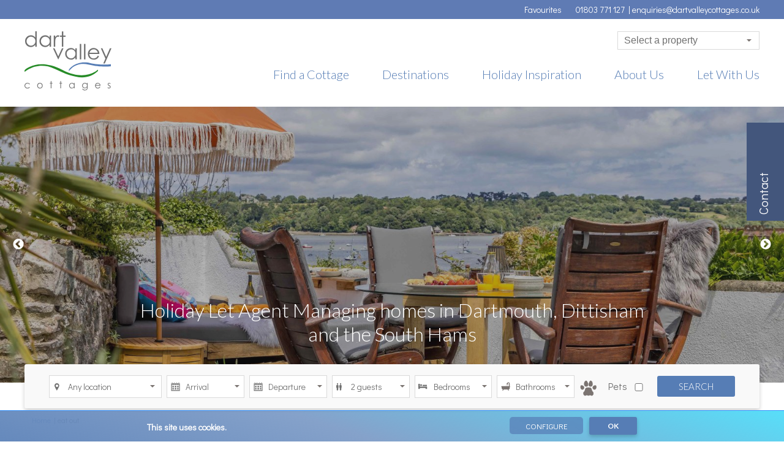

--- FILE ---
content_type: text/html; charset=UTF-8
request_url: https://www.dartvalleycottages.co.uk/tag/eat-out/
body_size: 14042
content:

<!DOCTYPE html>

<html lang="en">
	<head>
		<meta charset="utf-8">
		<title>eat out Archives | Dart Valley Cottages</title>

		<meta content="True" name="HandheldFriendly" />
		<meta name="viewport" content="width=device-width, initial-scale=1.0, maximum-scale=1.0, user-scalable=0" />
		<meta name="viewport" content="width=device-width" />

		<meta name="copyright" content="Copyright 2026 Dart Valley Cottages. All rights reserved." />
		<meta name="resource-type" content="DOCUMENT" />
		<meta name="distribution" content="GLOBAL" />
		<meta name="author" content="http://www.creatomatic.co.uk" />
		<meta name="rating" content="GENERAL" />
		<meta name="revisit-after" content="10 DAYS" />

		<meta name="robots" content="INDEX, FOLLOW" />


		<link href="https://fonts.googleapis.com/css?family=Lato:300,400,700&display=swap" rel="stylesheet">
		<link href="https://fonts.googleapis.com/css?family=Didact+Gothic&display=swap" rel="stylesheet">
		
		<link rel="shortcut icon" type="image/x-icon" href="https://www.dartvalleycottages.co.uk/wp-content/themes/dart-valley-cottages-2019/images/favicon.png" />
		
		<!--[if lt IE 9]>
					<link rel="stylesheet" type="text/css" href="https://www.dartvalleycottages.co.uk/wp-content/themes/dart-valley-cottages-2019/ie.css" />
		<![endif]-->
		
		<meta name="google-site-verification" content="6guAhPEeDqEkiM7VcNhfYKanPPLCdLM1toQ46lTvqEI" />

		<meta name='robots' content='index, follow, max-image-preview:large, max-snippet:-1, max-video-preview:-1' />

	<!-- This site is optimized with the Yoast SEO plugin v21.2 - https://yoast.com/wordpress/plugins/seo/ -->
	<link rel="canonical" href="https://www.dartvalleycottages.co.uk/tag/eat-out/" />
	<meta property="og:locale" content="en_GB" />
	<meta property="og:type" content="article" />
	<meta property="og:title" content="eat out Archives | Dart Valley Cottages" />
	<meta property="og:url" content="https://www.dartvalleycottages.co.uk/tag/eat-out/" />
	<meta property="og:site_name" content="Dart Valley Cottages" />
	<meta name="twitter:card" content="summary_large_image" />
	<meta name="twitter:site" content="@DartValley" />
	<script type="application/ld+json" class="yoast-schema-graph">{"@context":"https://schema.org","@graph":[{"@type":"CollectionPage","@id":"https://www.dartvalleycottages.co.uk/tag/eat-out/","url":"https://www.dartvalleycottages.co.uk/tag/eat-out/","name":"eat out Archives | Dart Valley Cottages","isPartOf":{"@id":"https://www.dartvalleycottages.co.uk/#website"},"primaryImageOfPage":{"@id":"https://www.dartvalleycottages.co.uk/tag/eat-out/#primaryimage"},"image":{"@id":"https://www.dartvalleycottages.co.uk/tag/eat-out/#primaryimage"},"thumbnailUrl":"https://www.dartvalleycottages.co.uk/wp-content/uploads/2021/03/Seafood.jpg","breadcrumb":{"@id":"https://www.dartvalleycottages.co.uk/tag/eat-out/#breadcrumb"},"inLanguage":"en-GB"},{"@type":"ImageObject","inLanguage":"en-GB","@id":"https://www.dartvalleycottages.co.uk/tag/eat-out/#primaryimage","url":"https://www.dartvalleycottages.co.uk/wp-content/uploads/2021/03/Seafood.jpg","contentUrl":"https://www.dartvalleycottages.co.uk/wp-content/uploads/2021/03/Seafood.jpg","width":2000,"height":1333,"caption":"Hand squeezes lemon over plate of seafood in restaurant"},{"@type":"BreadcrumbList","@id":"https://www.dartvalleycottages.co.uk/tag/eat-out/#breadcrumb","itemListElement":[{"@type":"ListItem","position":1,"name":"Home","item":"https://www.dartvalleycottages.co.uk/"},{"@type":"ListItem","position":2,"name":"eat out"}]},{"@type":"WebSite","@id":"https://www.dartvalleycottages.co.uk/#website","url":"https://www.dartvalleycottages.co.uk/","name":"Dart Valley Cottages","description":"Offering South Devon holiday cottages that feel like home.","potentialAction":[{"@type":"SearchAction","target":{"@type":"EntryPoint","urlTemplate":"https://www.dartvalleycottages.co.uk/?s={search_term_string}"},"query-input":"required name=search_term_string"}],"inLanguage":"en-GB"}]}</script>
	<!-- / Yoast SEO plugin. -->


<link rel='dns-prefetch' href='//cdnjs.cloudflare.com' />
<link rel='dns-prefetch' href='//kit.fontawesome.com' />
<link rel='dns-prefetch' href='//code.jquery.com' />
<script type="text/javascript">
window._wpemojiSettings = {"baseUrl":"https:\/\/s.w.org\/images\/core\/emoji\/14.0.0\/72x72\/","ext":".png","svgUrl":"https:\/\/s.w.org\/images\/core\/emoji\/14.0.0\/svg\/","svgExt":".svg","source":{"concatemoji":"https:\/\/www.dartvalleycottages.co.uk\/wp-includes\/js\/wp-emoji-release.min.js?ver=6.3.7"}};
/*! This file is auto-generated */
!function(i,n){var o,s,e;function c(e){try{var t={supportTests:e,timestamp:(new Date).valueOf()};sessionStorage.setItem(o,JSON.stringify(t))}catch(e){}}function p(e,t,n){e.clearRect(0,0,e.canvas.width,e.canvas.height),e.fillText(t,0,0);var t=new Uint32Array(e.getImageData(0,0,e.canvas.width,e.canvas.height).data),r=(e.clearRect(0,0,e.canvas.width,e.canvas.height),e.fillText(n,0,0),new Uint32Array(e.getImageData(0,0,e.canvas.width,e.canvas.height).data));return t.every(function(e,t){return e===r[t]})}function u(e,t,n){switch(t){case"flag":return n(e,"\ud83c\udff3\ufe0f\u200d\u26a7\ufe0f","\ud83c\udff3\ufe0f\u200b\u26a7\ufe0f")?!1:!n(e,"\ud83c\uddfa\ud83c\uddf3","\ud83c\uddfa\u200b\ud83c\uddf3")&&!n(e,"\ud83c\udff4\udb40\udc67\udb40\udc62\udb40\udc65\udb40\udc6e\udb40\udc67\udb40\udc7f","\ud83c\udff4\u200b\udb40\udc67\u200b\udb40\udc62\u200b\udb40\udc65\u200b\udb40\udc6e\u200b\udb40\udc67\u200b\udb40\udc7f");case"emoji":return!n(e,"\ud83e\udef1\ud83c\udffb\u200d\ud83e\udef2\ud83c\udfff","\ud83e\udef1\ud83c\udffb\u200b\ud83e\udef2\ud83c\udfff")}return!1}function f(e,t,n){var r="undefined"!=typeof WorkerGlobalScope&&self instanceof WorkerGlobalScope?new OffscreenCanvas(300,150):i.createElement("canvas"),a=r.getContext("2d",{willReadFrequently:!0}),o=(a.textBaseline="top",a.font="600 32px Arial",{});return e.forEach(function(e){o[e]=t(a,e,n)}),o}function t(e){var t=i.createElement("script");t.src=e,t.defer=!0,i.head.appendChild(t)}"undefined"!=typeof Promise&&(o="wpEmojiSettingsSupports",s=["flag","emoji"],n.supports={everything:!0,everythingExceptFlag:!0},e=new Promise(function(e){i.addEventListener("DOMContentLoaded",e,{once:!0})}),new Promise(function(t){var n=function(){try{var e=JSON.parse(sessionStorage.getItem(o));if("object"==typeof e&&"number"==typeof e.timestamp&&(new Date).valueOf()<e.timestamp+604800&&"object"==typeof e.supportTests)return e.supportTests}catch(e){}return null}();if(!n){if("undefined"!=typeof Worker&&"undefined"!=typeof OffscreenCanvas&&"undefined"!=typeof URL&&URL.createObjectURL&&"undefined"!=typeof Blob)try{var e="postMessage("+f.toString()+"("+[JSON.stringify(s),u.toString(),p.toString()].join(",")+"));",r=new Blob([e],{type:"text/javascript"}),a=new Worker(URL.createObjectURL(r),{name:"wpTestEmojiSupports"});return void(a.onmessage=function(e){c(n=e.data),a.terminate(),t(n)})}catch(e){}c(n=f(s,u,p))}t(n)}).then(function(e){for(var t in e)n.supports[t]=e[t],n.supports.everything=n.supports.everything&&n.supports[t],"flag"!==t&&(n.supports.everythingExceptFlag=n.supports.everythingExceptFlag&&n.supports[t]);n.supports.everythingExceptFlag=n.supports.everythingExceptFlag&&!n.supports.flag,n.DOMReady=!1,n.readyCallback=function(){n.DOMReady=!0}}).then(function(){return e}).then(function(){var e;n.supports.everything||(n.readyCallback(),(e=n.source||{}).concatemoji?t(e.concatemoji):e.wpemoji&&e.twemoji&&(t(e.twemoji),t(e.wpemoji)))}))}((window,document),window._wpemojiSettings);
</script>
<style type="text/css">
img.wp-smiley,
img.emoji {
	display: inline !important;
	border: none !important;
	box-shadow: none !important;
	height: 1em !important;
	width: 1em !important;
	margin: 0 0.07em !important;
	vertical-align: -0.1em !important;
	background: none !important;
	padding: 0 !important;
}
</style>
	<link rel='stylesheet' id='jq-ui-smoothness-css' href='//code.jquery.com/ui/1.10.2/themes/smoothness/jquery-ui.css?ver=6.3.7' type='text/css' media='all' />
<link rel='stylesheet' id='sc_style-css' href='https://www.dartvalleycottages.co.uk/wp-content/plugins/creatomatic-sam//sc.css?ver=1769607974' type='text/css' media='all' />
<link rel='stylesheet' id='wp-block-library-css' href='https://www.dartvalleycottages.co.uk/wp-includes/css/dist/block-library/style.min.css?ver=6.3.7' type='text/css' media='all' />
<style id='classic-theme-styles-inline-css' type='text/css'>
/*! This file is auto-generated */
.wp-block-button__link{color:#fff;background-color:#32373c;border-radius:9999px;box-shadow:none;text-decoration:none;padding:calc(.667em + 2px) calc(1.333em + 2px);font-size:1.125em}.wp-block-file__button{background:#32373c;color:#fff;text-decoration:none}
</style>
<style id='global-styles-inline-css' type='text/css'>
body{--wp--preset--color--black: #000000;--wp--preset--color--cyan-bluish-gray: #abb8c3;--wp--preset--color--white: #FFFFFF;--wp--preset--color--pale-pink: #f78da7;--wp--preset--color--vivid-red: #cf2e2e;--wp--preset--color--luminous-vivid-orange: #ff6900;--wp--preset--color--luminous-vivid-amber: #fcb900;--wp--preset--color--light-green-cyan: #7bdcb5;--wp--preset--color--vivid-green-cyan: #00d084;--wp--preset--color--pale-cyan-blue: #8ed1fc;--wp--preset--color--vivid-cyan-blue: #0693e3;--wp--preset--color--vivid-purple: #9b51e0;--wp--preset--color--green:  #278C28;--wp--preset--color--purple: #5F7BB4;--wp--preset--color--blue: #567DB5;--wp--preset--gradient--vivid-cyan-blue-to-vivid-purple: linear-gradient(135deg,rgba(6,147,227,1) 0%,rgb(155,81,224) 100%);--wp--preset--gradient--light-green-cyan-to-vivid-green-cyan: linear-gradient(135deg,rgb(122,220,180) 0%,rgb(0,208,130) 100%);--wp--preset--gradient--luminous-vivid-amber-to-luminous-vivid-orange: linear-gradient(135deg,rgba(252,185,0,1) 0%,rgba(255,105,0,1) 100%);--wp--preset--gradient--luminous-vivid-orange-to-vivid-red: linear-gradient(135deg,rgba(255,105,0,1) 0%,rgb(207,46,46) 100%);--wp--preset--gradient--very-light-gray-to-cyan-bluish-gray: linear-gradient(135deg,rgb(238,238,238) 0%,rgb(169,184,195) 100%);--wp--preset--gradient--cool-to-warm-spectrum: linear-gradient(135deg,rgb(74,234,220) 0%,rgb(151,120,209) 20%,rgb(207,42,186) 40%,rgb(238,44,130) 60%,rgb(251,105,98) 80%,rgb(254,248,76) 100%);--wp--preset--gradient--blush-light-purple: linear-gradient(135deg,rgb(255,206,236) 0%,rgb(152,150,240) 100%);--wp--preset--gradient--blush-bordeaux: linear-gradient(135deg,rgb(254,205,165) 0%,rgb(254,45,45) 50%,rgb(107,0,62) 100%);--wp--preset--gradient--luminous-dusk: linear-gradient(135deg,rgb(255,203,112) 0%,rgb(199,81,192) 50%,rgb(65,88,208) 100%);--wp--preset--gradient--pale-ocean: linear-gradient(135deg,rgb(255,245,203) 0%,rgb(182,227,212) 50%,rgb(51,167,181) 100%);--wp--preset--gradient--electric-grass: linear-gradient(135deg,rgb(202,248,128) 0%,rgb(113,206,126) 100%);--wp--preset--gradient--midnight: linear-gradient(135deg,rgb(2,3,129) 0%,rgb(40,116,252) 100%);--wp--preset--font-size--small: 13px;--wp--preset--font-size--medium: 20px;--wp--preset--font-size--large: 36px;--wp--preset--font-size--x-large: 42px;--wp--preset--spacing--20: 0.44rem;--wp--preset--spacing--30: 0.67rem;--wp--preset--spacing--40: 1rem;--wp--preset--spacing--50: 1.5rem;--wp--preset--spacing--60: 2.25rem;--wp--preset--spacing--70: 3.38rem;--wp--preset--spacing--80: 5.06rem;--wp--preset--shadow--natural: 6px 6px 9px rgba(0, 0, 0, 0.2);--wp--preset--shadow--deep: 12px 12px 50px rgba(0, 0, 0, 0.4);--wp--preset--shadow--sharp: 6px 6px 0px rgba(0, 0, 0, 0.2);--wp--preset--shadow--outlined: 6px 6px 0px -3px rgba(255, 255, 255, 1), 6px 6px rgba(0, 0, 0, 1);--wp--preset--shadow--crisp: 6px 6px 0px rgba(0, 0, 0, 1);}:where(.is-layout-flex){gap: 0.5em;}:where(.is-layout-grid){gap: 0.5em;}body .is-layout-flow > .alignleft{float: left;margin-inline-start: 0;margin-inline-end: 2em;}body .is-layout-flow > .alignright{float: right;margin-inline-start: 2em;margin-inline-end: 0;}body .is-layout-flow > .aligncenter{margin-left: auto !important;margin-right: auto !important;}body .is-layout-constrained > .alignleft{float: left;margin-inline-start: 0;margin-inline-end: 2em;}body .is-layout-constrained > .alignright{float: right;margin-inline-start: 2em;margin-inline-end: 0;}body .is-layout-constrained > .aligncenter{margin-left: auto !important;margin-right: auto !important;}body .is-layout-constrained > :where(:not(.alignleft):not(.alignright):not(.alignfull)){max-width: var(--wp--style--global--content-size);margin-left: auto !important;margin-right: auto !important;}body .is-layout-constrained > .alignwide{max-width: var(--wp--style--global--wide-size);}body .is-layout-flex{display: flex;}body .is-layout-flex{flex-wrap: wrap;align-items: center;}body .is-layout-flex > *{margin: 0;}body .is-layout-grid{display: grid;}body .is-layout-grid > *{margin: 0;}:where(.wp-block-columns.is-layout-flex){gap: 2em;}:where(.wp-block-columns.is-layout-grid){gap: 2em;}:where(.wp-block-post-template.is-layout-flex){gap: 1.25em;}:where(.wp-block-post-template.is-layout-grid){gap: 1.25em;}.has-black-color{color: var(--wp--preset--color--black) !important;}.has-cyan-bluish-gray-color{color: var(--wp--preset--color--cyan-bluish-gray) !important;}.has-white-color{color: var(--wp--preset--color--white) !important;}.has-pale-pink-color{color: var(--wp--preset--color--pale-pink) !important;}.has-vivid-red-color{color: var(--wp--preset--color--vivid-red) !important;}.has-luminous-vivid-orange-color{color: var(--wp--preset--color--luminous-vivid-orange) !important;}.has-luminous-vivid-amber-color{color: var(--wp--preset--color--luminous-vivid-amber) !important;}.has-light-green-cyan-color{color: var(--wp--preset--color--light-green-cyan) !important;}.has-vivid-green-cyan-color{color: var(--wp--preset--color--vivid-green-cyan) !important;}.has-pale-cyan-blue-color{color: var(--wp--preset--color--pale-cyan-blue) !important;}.has-vivid-cyan-blue-color{color: var(--wp--preset--color--vivid-cyan-blue) !important;}.has-vivid-purple-color{color: var(--wp--preset--color--vivid-purple) !important;}.has-black-background-color{background-color: var(--wp--preset--color--black) !important;}.has-cyan-bluish-gray-background-color{background-color: var(--wp--preset--color--cyan-bluish-gray) !important;}.has-white-background-color{background-color: var(--wp--preset--color--white) !important;}.has-pale-pink-background-color{background-color: var(--wp--preset--color--pale-pink) !important;}.has-vivid-red-background-color{background-color: var(--wp--preset--color--vivid-red) !important;}.has-luminous-vivid-orange-background-color{background-color: var(--wp--preset--color--luminous-vivid-orange) !important;}.has-luminous-vivid-amber-background-color{background-color: var(--wp--preset--color--luminous-vivid-amber) !important;}.has-light-green-cyan-background-color{background-color: var(--wp--preset--color--light-green-cyan) !important;}.has-vivid-green-cyan-background-color{background-color: var(--wp--preset--color--vivid-green-cyan) !important;}.has-pale-cyan-blue-background-color{background-color: var(--wp--preset--color--pale-cyan-blue) !important;}.has-vivid-cyan-blue-background-color{background-color: var(--wp--preset--color--vivid-cyan-blue) !important;}.has-vivid-purple-background-color{background-color: var(--wp--preset--color--vivid-purple) !important;}.has-black-border-color{border-color: var(--wp--preset--color--black) !important;}.has-cyan-bluish-gray-border-color{border-color: var(--wp--preset--color--cyan-bluish-gray) !important;}.has-white-border-color{border-color: var(--wp--preset--color--white) !important;}.has-pale-pink-border-color{border-color: var(--wp--preset--color--pale-pink) !important;}.has-vivid-red-border-color{border-color: var(--wp--preset--color--vivid-red) !important;}.has-luminous-vivid-orange-border-color{border-color: var(--wp--preset--color--luminous-vivid-orange) !important;}.has-luminous-vivid-amber-border-color{border-color: var(--wp--preset--color--luminous-vivid-amber) !important;}.has-light-green-cyan-border-color{border-color: var(--wp--preset--color--light-green-cyan) !important;}.has-vivid-green-cyan-border-color{border-color: var(--wp--preset--color--vivid-green-cyan) !important;}.has-pale-cyan-blue-border-color{border-color: var(--wp--preset--color--pale-cyan-blue) !important;}.has-vivid-cyan-blue-border-color{border-color: var(--wp--preset--color--vivid-cyan-blue) !important;}.has-vivid-purple-border-color{border-color: var(--wp--preset--color--vivid-purple) !important;}.has-vivid-cyan-blue-to-vivid-purple-gradient-background{background: var(--wp--preset--gradient--vivid-cyan-blue-to-vivid-purple) !important;}.has-light-green-cyan-to-vivid-green-cyan-gradient-background{background: var(--wp--preset--gradient--light-green-cyan-to-vivid-green-cyan) !important;}.has-luminous-vivid-amber-to-luminous-vivid-orange-gradient-background{background: var(--wp--preset--gradient--luminous-vivid-amber-to-luminous-vivid-orange) !important;}.has-luminous-vivid-orange-to-vivid-red-gradient-background{background: var(--wp--preset--gradient--luminous-vivid-orange-to-vivid-red) !important;}.has-very-light-gray-to-cyan-bluish-gray-gradient-background{background: var(--wp--preset--gradient--very-light-gray-to-cyan-bluish-gray) !important;}.has-cool-to-warm-spectrum-gradient-background{background: var(--wp--preset--gradient--cool-to-warm-spectrum) !important;}.has-blush-light-purple-gradient-background{background: var(--wp--preset--gradient--blush-light-purple) !important;}.has-blush-bordeaux-gradient-background{background: var(--wp--preset--gradient--blush-bordeaux) !important;}.has-luminous-dusk-gradient-background{background: var(--wp--preset--gradient--luminous-dusk) !important;}.has-pale-ocean-gradient-background{background: var(--wp--preset--gradient--pale-ocean) !important;}.has-electric-grass-gradient-background{background: var(--wp--preset--gradient--electric-grass) !important;}.has-midnight-gradient-background{background: var(--wp--preset--gradient--midnight) !important;}.has-small-font-size{font-size: var(--wp--preset--font-size--small) !important;}.has-medium-font-size{font-size: var(--wp--preset--font-size--medium) !important;}.has-large-font-size{font-size: var(--wp--preset--font-size--large) !important;}.has-x-large-font-size{font-size: var(--wp--preset--font-size--x-large) !important;}
.wp-block-navigation a:where(:not(.wp-element-button)){color: inherit;}
:where(.wp-block-post-template.is-layout-flex){gap: 1.25em;}:where(.wp-block-post-template.is-layout-grid){gap: 1.25em;}
:where(.wp-block-columns.is-layout-flex){gap: 2em;}:where(.wp-block-columns.is-layout-grid){gap: 2em;}
.wp-block-pullquote{font-size: 1.5em;line-height: 1.6;}
</style>
<link rel='stylesheet' id='frontend-css-css' href='https://www.dartvalleycottages.co.uk/wp-content/themes/dart-valley-cottages-2019/style.css?ver=6.3.7' type='text/css' media='all' />
<link rel='stylesheet' id='slider-slick-css' href='https://www.dartvalleycottages.co.uk/wp-content/themes/dart-valley-cottages-2019/lib/slick/slick-and-theme.min.css?ver=6.3.7' type='text/css' media='all' />
<link rel='stylesheet' id='wp-featherlight-css' href='https://www.dartvalleycottages.co.uk/wp-content/plugins/wp-featherlight/css/wp-featherlight.min.css?ver=1.3.4' type='text/css' media='all' />
<style id='kadence-blocks-global-variables-inline-css' type='text/css'>
:root {--global-kb-font-size-sm:clamp(0.8rem, 0.73rem + 0.217vw, 0.9rem);--global-kb-font-size-md:clamp(1.1rem, 0.995rem + 0.326vw, 1.25rem);--global-kb-font-size-lg:clamp(1.75rem, 1.576rem + 0.543vw, 2rem);--global-kb-font-size-xl:clamp(2.25rem, 1.728rem + 1.63vw, 3rem);--global-kb-font-size-xxl:clamp(2.5rem, 1.456rem + 3.26vw, 4rem);--global-kb-font-size-xxxl:clamp(2.75rem, 0.489rem + 7.065vw, 6rem);}
</style>
<script type='text/javascript' src='https://www.dartvalleycottages.co.uk/wp-includes/js/jquery/jquery.min.js?ver=3.7.0' id='jquery-core-js'></script>
<script type='text/javascript' src='https://www.dartvalleycottages.co.uk/wp-includes/js/jquery/jquery-migrate.min.js?ver=3.4.1' id='jquery-migrate-js'></script>
<script type='text/javascript' src='https://www.dartvalleycottages.co.uk/wp-includes/js/jquery/ui/core.min.js?ver=1.13.2' id='jquery-ui-core-js'></script>
<script type='text/javascript' src='https://www.dartvalleycottages.co.uk/wp-includes/js/jquery/ui/datepicker.min.js?ver=1.13.2' id='jquery-ui-datepicker-js'></script>
<script id="jquery-ui-datepicker-js-after" type="text/javascript">
jQuery(function(jQuery){jQuery.datepicker.setDefaults({"closeText":"Close","currentText":"Today","monthNames":["January","February","March","April","May","June","July","August","September","October","November","December"],"monthNamesShort":["Jan","Feb","Mar","Apr","May","Jun","Jul","Aug","Sep","Oct","Nov","Dec"],"nextText":"Next","prevText":"Previous","dayNames":["Sunday","Monday","Tuesday","Wednesday","Thursday","Friday","Saturday"],"dayNamesShort":["Sun","Mon","Tue","Wed","Thu","Fri","Sat"],"dayNamesMin":["S","M","T","W","T","F","S"],"dateFormat":"dS MM yy","firstDay":1,"isRTL":false});});
</script>
<script type='text/javascript' src='https://www.dartvalleycottages.co.uk/wp-includes/js/jquery/ui/menu.min.js?ver=1.13.2' id='jquery-ui-menu-js'></script>
<script type='text/javascript' src='https://www.dartvalleycottages.co.uk/wp-includes/js/dist/vendor/wp-polyfill-inert.min.js?ver=3.1.2' id='wp-polyfill-inert-js'></script>
<script type='text/javascript' src='https://www.dartvalleycottages.co.uk/wp-includes/js/dist/vendor/regenerator-runtime.min.js?ver=0.13.11' id='regenerator-runtime-js'></script>
<script type='text/javascript' src='https://www.dartvalleycottages.co.uk/wp-includes/js/dist/vendor/wp-polyfill.min.js?ver=3.15.0' id='wp-polyfill-js'></script>
<script type='text/javascript' src='https://www.dartvalleycottages.co.uk/wp-includes/js/dist/dom-ready.min.js?ver=392bdd43726760d1f3ca' id='wp-dom-ready-js'></script>
<script type='text/javascript' src='https://www.dartvalleycottages.co.uk/wp-includes/js/dist/hooks.min.js?ver=c6aec9a8d4e5a5d543a1' id='wp-hooks-js'></script>
<script type='text/javascript' src='https://www.dartvalleycottages.co.uk/wp-includes/js/dist/i18n.min.js?ver=7701b0c3857f914212ef' id='wp-i18n-js'></script>
<script id="wp-i18n-js-after" type="text/javascript">
wp.i18n.setLocaleData( { 'text direction\u0004ltr': [ 'ltr' ] } );
</script>
<script type='text/javascript' id='wp-a11y-js-translations'>
( function( domain, translations ) {
	var localeData = translations.locale_data[ domain ] || translations.locale_data.messages;
	localeData[""].domain = domain;
	wp.i18n.setLocaleData( localeData, domain );
} )( "default", {"translation-revision-date":"2025-10-08 12:55:34+0000","generator":"GlotPress\/4.0.1","domain":"messages","locale_data":{"messages":{"":{"domain":"messages","plural-forms":"nplurals=2; plural=n != 1;","lang":"en_GB"},"Notifications":["Notifications"]}},"comment":{"reference":"wp-includes\/js\/dist\/a11y.js"}} );
</script>
<script type='text/javascript' src='https://www.dartvalleycottages.co.uk/wp-includes/js/dist/a11y.min.js?ver=7032343a947cfccf5608' id='wp-a11y-js'></script>
<script type='text/javascript' id='jquery-ui-autocomplete-js-extra'>
/* <![CDATA[ */
var uiAutocompleteL10n = {"noResults":"No results found.","oneResult":"1 result found. Use up and down arrow keys to navigate.","manyResults":"%d results found. Use up and down arrow keys to navigate.","itemSelected":"Item selected."};
/* ]]> */
</script>
<script type='text/javascript' src='https://www.dartvalleycottages.co.uk/wp-includes/js/jquery/ui/autocomplete.min.js?ver=1.13.2' id='jquery-ui-autocomplete-js'></script>
<script type='text/javascript' src='https://cdnjs.cloudflare.com/ajax/libs/OverlappingMarkerSpiderfier/1.0.3/oms.min.js?ver=1' id='google-maps-spiderfier-js'></script>
<script type='text/javascript' src='https://www.dartvalleycottages.co.uk/wp-content/plugins/creatomatic-sam//lib/markerclustererplus/src/markerclusterer.js?ver=6.3.7' id='markercluster-js'></script>
<script type='text/javascript' id='sc_script-js-extra'>
/* <![CDATA[ */
var ajax_object = {"ajax_url":"https:\/\/www.dartvalleycottages.co.uk\/wp-admin\/admin-ajax.php"};
/* ]]> */
</script>
<script type='text/javascript' src='https://www.dartvalleycottages.co.uk/wp-content/plugins/creatomatic-sam//sc.js?ver=1769607974' id='sc_script-js'></script>
<script type='text/javascript' src='https://www.dartvalleycottages.co.uk/wp-content/themes/dart-valley-cottages-2019/script.js?ver=6.3.7' id='frontend-js-js'></script>
<script type='text/javascript' src='https://www.dartvalleycottages.co.uk/wp-content/themes/dart-valley-cottages-2019/lib/slick/slick.min.js?ver=6.3.7' id='slider-slick-js'></script>
<script type='text/javascript' src='https://kit.fontawesome.com/b2dea07d42.js?ver=6.3.7' id='fontawesome-js'></script>
<link rel="EditURI" type="application/rsd+xml" title="RSD" href="https://www.dartvalleycottages.co.uk/xmlrpc.php?rsd" />


<!-- Template: index.php -->

<style type="text/css">.recentcomments a{display:inline !important;padding:0 !important;margin:0 !important;}</style><link rel="icon" href="https://www.dartvalleycottages.co.uk/wp-content/uploads/2020/01/cropped-fav-32x32.png" sizes="32x32" />
<link rel="icon" href="https://www.dartvalleycottages.co.uk/wp-content/uploads/2020/01/cropped-fav-192x192.png" sizes="192x192" />
<link rel="apple-touch-icon" href="https://www.dartvalleycottages.co.uk/wp-content/uploads/2020/01/cropped-fav-180x180.png" />
<meta name="msapplication-TileImage" content="https://www.dartvalleycottages.co.uk/wp-content/uploads/2020/01/cropped-fav-270x270.png" />



		
	<!-- Google Tag Manager -->
	<script>(function(w,d,s,l,i){w[l]=w[l]||[];w[l].push({'gtm.start':
	new Date().getTime(),event:'gtm.js'});var f=d.getElementsByTagName(s)[0],
	j=d.createElement(s),dl=l!='dataLayer'?'&l='+l:'';j.async=true;j.src=
	'https://www.googletagmanager.com/gtm.js?id='+i+dl;f.parentNode.insertBefore(j,f);
	})(window,document,'script','dataLayer','GTM-NZ6MNNK');</script>
	<!-- End Google Tag Manager -->
	
	<script type="text/javascript" async="" src="https://static.klaviyo.com/onsite/js/TH2TUP/klaviyo.js"></script>

</head>


<body>

	<input type="hidden" id="template_url" value="https://www.dartvalleycottages.co.uk/wp-content/themes/dart-valley-cottages-2019" />
	
	<!-- Google Tag Manager (noscript) -->
	<noscript><iframe src="https://www.googletagmanager.com/ns.html?id=GTM-NZ6MNNK"
	height="0" width="0" style="display:none;visibility:hidden"></iframe></noscript>
	<!-- End Google Tag Manager (noscript) -->
	
	<div class="contact-slider">
		
		<div class="contact-slider-visable">
			<i class="fa fa-envelope"></i>
			<br/>
			<i class="fa fa-mobile"></i>
			<br/>
			<span>Contact</span>
		</div>
		
		<div class="contact-slider-hidden">
			<a href="tel:01803 771 127 ">01803 771 127 </a>
			
			<script>document.write( String.fromCharCode(60,97,32,99,108,97,115,115,61,34,109,97,105,108,34,32,104,114,101,102,61,34,109,97,105,108,116,111,58,101,110,113,117,105,114,105,101,115,64,100,97,114,116,118,97,108,108,101,121,99,111,116,116,97,103,101,115,46,99,111,46,117,107,34,62,101,110,113,117,105,114,105,101,115,64,100,97,114,116,118,97,108,108,101,121,99,111,116,116,97,103,101,115,46,99,111,46,117,107,60,47,97,62) );</script><noscript>Please enable JavaScript</noscript>			
			<a href="https://www.dartvalleycottages.co.uk/contact/" class="button-link">Contact Us Today</a>
			
		</div>
		
	</div>
	
	<div class="header">
	
		<div class="top-bar">
			
			<div class="centred">
				
				<div class="top-bar-content">
					
					<!--Guest Login-->
					<a href="https://www.dartvalleycottages.co.uk/favourites/" class="top-bar-fav"><i class="fa fa-heart"></i>Favourites</a>
					<a href="tel:01803 771 127 ">01803 771 127 </a>
					<span> | </span>
					<script>document.write( String.fromCharCode(60,97,32,99,108,97,115,115,61,34,109,97,105,108,34,32,104,114,101,102,61,34,109,97,105,108,116,111,58,101,110,113,117,105,114,105,101,115,64,100,97,114,116,118,97,108,108,101,121,99,111,116,116,97,103,101,115,46,99,111,46,117,107,34,62,101,110,113,117,105,114,105,101,115,64,100,97,114,116,118,97,108,108,101,121,99,111,116,116,97,103,101,115,46,99,111,46,117,107,60,47,97,62) );</script><noscript>Please enable JavaScript</noscript>					
				</div>
				
			</div>
			
		</div>
		
		<div class="bottom-bar">
			
			<div class="centred">
			
				<a href="https://www.dartvalleycottages.co.uk/" class="header-logo">
					<img src="https://www.dartvalleycottages.co.uk/wp-content/themes/dart-valley-cottages-2019/images/dart-valley-cottages-logo.png" alt="Dart Valley Cottages" title="Dart Valley Cottages" />
				</a>
                
                

<select name="property_dropdown" id="property_dropdown" class="property_dropdown">
	<option value="">Select a property</option>
	<option value="https://www.dartvalleycottages.co.uk/accommodation/1-rock-cottage">1 Rock Cottage</option>
	<option value="https://www.dartvalleycottages.co.uk/accommodation/10-clarence-hill">10 Clarence Hill</option>
	<option value="https://www.dartvalleycottages.co.uk/accommodation/16-clarence-hill">16 Clarence Hill</option>
	<option value="https://www.dartvalleycottages.co.uk/accommodation/2-dartview">2 Dartview</option>
	<option value="https://www.dartvalleycottages.co.uk/accommodation/2-rock-cottages">2 Rock Cottages</option>
	<option value="https://www.dartvalleycottages.co.uk/accommodation/34a-clarence-street">34a Clarence Street</option>
	<option value="https://www.dartvalleycottages.co.uk/accommodation/4-heath-rise">4 Heath Rise</option>
	<option value="https://www.dartvalleycottages.co.uk/accommodation/8-mayflower-court">8 Mayflower Court</option>
	<option value="https://www.dartvalleycottages.co.uk/accommodation/barberry-farm-cottage">Barberry Farm Cottage</option>
	<option value="https://www.dartvalleycottages.co.uk/accommodation/barnfield">Barnfield</option>
	<option value="https://www.dartvalleycottages.co.uk/accommodation/bayards">Bayards</option>
	<option value="https://www.dartvalleycottages.co.uk/accommodation/beechcroft-waterfront-large">Beechcroft - Waterfront, Large</option>
	<option value="https://www.dartvalleycottages.co.uk/accommodation/bell-court">Bell Court</option>
	<option value="https://www.dartvalleycottages.co.uk/accommodation/captains-cottage">Captains Cottage</option>
	<option value="https://www.dartvalleycottages.co.uk/accommodation/cherub-cottage">Cherub Cottage</option>
	<option value="https://www.dartvalleycottages.co.uk/accommodation/churchfields">Churchfields</option>
	<option value="https://www.dartvalleycottages.co.uk/accommodation/crooks-cottage-dittisham">Crooks Cottage (Dittisham)</option>
	<option value="https://www.dartvalleycottages.co.uk/accommodation/curlew-cottage">Curlew Cottage</option>
	<option value="https://www.dartvalleycottages.co.uk/accommodation/damson-cottage">Damson Cottage</option>
	<option value="https://www.dartvalleycottages.co.uk/accommodation/dartside">Dartside</option>
	<option value="https://www.dartvalleycottages.co.uk/accommodation/donore-cottage">Donore Cottage</option>
	<option value="https://www.dartvalleycottages.co.uk/accommodation/duck-cottage">Duck Cottage</option>
	<option value="https://www.dartvalleycottages.co.uk/accommodation/dunedin-cottage">Dunedin Cottage</option>
	<option value="https://www.dartvalleycottages.co.uk/accommodation/eagles-nest">Eagles Nest</option>
	<option value="https://www.dartvalleycottages.co.uk/accommodation/fairfax-place">Fairfax Place</option>
	<option value="https://www.dartvalleycottages.co.uk/accommodation/ferry-view">Ferry View</option>
	<option value="https://www.dartvalleycottages.co.uk/accommodation/fingals-sleeps-12-2">Fingals - sleeps 12</option>
	<option value="https://www.dartvalleycottages.co.uk/accommodation/fingals-sleeps-14">Fingals - sleeps 14</option>
	<option value="https://www.dartvalleycottages.co.uk/accommodation/greenswood-cottage">Greenswood Cottage</option>
	<option value="https://www.dartvalleycottages.co.uk/accommodation/gulls-nest">Gulls Nest</option>
	<option value="https://www.dartvalleycottages.co.uk/accommodation/gulls-rest">Gulls Rest</option>
	<option value="https://www.dartvalleycottages.co.uk/accommodation/hawke-2">Hawke</option>
	<option value="https://www.dartvalleycottages.co.uk/accommodation/herons-reach">Herons Reach</option>
	<option value="https://www.dartvalleycottages.co.uk/accommodation/hillside-cottage">Hillside Cottage</option>
	<option value="https://www.dartvalleycottages.co.uk/accommodation/holly-cottage">Holly Cottage</option>
	<option value="https://www.dartvalleycottages.co.uk/accommodation/keepers-cottage">Keepers Cottage </option>
	<option value="https://www.dartvalleycottages.co.uk/accommodation/kessel-house">Kessel House</option>
	<option value="https://www.dartvalleycottages.co.uk/accommodation/kittiwake">Kittiwake</option>
	<option value="https://www.dartvalleycottages.co.uk/accommodation/lily-cottage">Lily Cottage</option>
	<option value="https://www.dartvalleycottages.co.uk/accommodation/little-redlap">Little Redlap</option>
	<option value="https://www.dartvalleycottages.co.uk/accommodation/middle-cottage">Middle Cottage</option>
	<option value="https://www.dartvalleycottages.co.uk/accommodation/number-20">Number 20</option>
	<option value="https://www.dartvalleycottages.co.uk/accommodation/ollies-cottage-2">Ollie&#039;s Cottage</option>
	<option value="https://www.dartvalleycottages.co.uk/accommodation/orchard-cottage">Orchard Cottage</option>
	<option value="https://www.dartvalleycottages.co.uk/accommodation/out-to-sea">Out To Sea</option>
	<option value="https://www.dartvalleycottages.co.uk/accommodation/pentre">Pentre</option>
	<option value="https://www.dartvalleycottages.co.uk/accommodation/port-side">Port Side</option>
	<option value="https://www.dartvalleycottages.co.uk/accommodation/primrose-cottage">Primrose Cottage</option>
	<option value="https://www.dartvalleycottages.co.uk/accommodation/river-retreat">River Retreat</option>
	<option value="https://www.dartvalleycottages.co.uk/accommodation/riverview">Riverview</option>
	<option value="https://www.dartvalleycottages.co.uk/accommodation/rocket-house">Rocket House</option>
	<option value="https://www.dartvalleycottages.co.uk/accommodation/rose-cottage">Rose Cottage</option>
	<option value="https://www.dartvalleycottages.co.uk/accommodation/school-steps">School Steps</option>
	<option value="https://www.dartvalleycottages.co.uk/accommodation/seascape">Seascape</option>
	<option value="https://www.dartvalleycottages.co.uk/accommodation/shippon-cottage-dittisham">Shippon Cottage - Dittisham</option>
	<option value="https://www.dartvalleycottages.co.uk/accommodation/shippon-end">Shippon End</option>
	<option value="https://www.dartvalleycottages.co.uk/accommodation/shipwrights">Shipwrights </option>
	<option value="https://www.dartvalleycottages.co.uk/accommodation/st-saviours-reach">St Saviours Reach</option>
	<option value="https://www.dartvalleycottages.co.uk/accommodation/the-garden-cottage">The Garden Cottage</option>
	<option value="https://www.dartvalleycottages.co.uk/accommodation/the-hayloft">The Hayloft</option>
	<option value="https://www.dartvalleycottages.co.uk/accommodation/the-nook">The Nook</option>
	<option value="https://www.dartvalleycottages.co.uk/accommodation/the-old-orchard">The Old Orchard</option>
	<option value="https://www.dartvalleycottages.co.uk/accommodation/the-old-shop-house">The Old Shop House</option>
	<option value="https://www.dartvalleycottages.co.uk/accommodation/thornwell-cottage">Thornwell Cottage</option>
	<option value="https://www.dartvalleycottages.co.uk/accommodation/uphigh">Uphigh</option>
		
</select>				
				<div class="mobile-nav-header">
					<i class="fa fa-navicon lines"></i>
					<i class="fa fa-angle-up arrow"></i>
					<span>Menu</span>
				</div>
		
				<div class="nav">
					<div class="menu-main-container"><ul id="menu-main" class="menu"><li id="menu-item-59" class="menu-item menu-item-type-post_type menu-item-object-page menu-item-59"><a href="https://www.dartvalleycottages.co.uk/find-a-cottage/">Find a Cottage</a></li>
<li id="menu-item-18" class="menu-item menu-item-type-post_type menu-item-object-page menu-item-has-children menu-item-18"><a href="https://www.dartvalleycottages.co.uk/destinations/">Destinations</a>
<ul class="sub-menu">
	<li id="menu-item-3504" class="menu-item menu-item-type-post_type menu-item-object-page menu-item-3504"><a href="https://www.dartvalleycottages.co.uk/destinations/brixham/">Brixham and Galmpton</a></li>
	<li id="menu-item-225" class="menu-item menu-item-type-post_type menu-item-object-page menu-item-225"><a href="https://www.dartvalleycottages.co.uk/destinations/cornworthy-and-tuckenhay/">Cornworthy and Tuckenhay</a></li>
	<li id="menu-item-226" class="menu-item menu-item-type-post_type menu-item-object-page menu-item-226"><a href="https://www.dartvalleycottages.co.uk/destinations/dartmouth-kingswear/">Dartmouth and Kingswear</a></li>
	<li id="menu-item-3586" class="menu-item menu-item-type-post_type menu-item-object-page menu-item-3586"><a href="https://www.dartvalleycottages.co.uk/destinations/dartmouth-hotel-golf-and-spa/">Dartmouth Hotel Golf &#038; Spa</a></li>
	<li id="menu-item-227" class="menu-item menu-item-type-post_type menu-item-object-page menu-item-227"><a href="https://www.dartvalleycottages.co.uk/destinations/dittisham-holiday-cottages/">Dittisham</a></li>
	<li id="menu-item-228" class="menu-item menu-item-type-post_type menu-item-object-page menu-item-228"><a href="https://www.dartvalleycottages.co.uk/destinations/east-prawle/">East Prawle</a></li>
	<li id="menu-item-229" class="menu-item menu-item-type-post_type menu-item-object-page menu-item-229"><a href="https://www.dartvalleycottages.co.uk/destinations/halwell/">Halwell</a></li>
	<li id="menu-item-230" class="menu-item menu-item-type-post_type menu-item-object-page menu-item-230"><a href="https://www.dartvalleycottages.co.uk/destinations/stoke-fleming-strete/">Stoke Fleming and Strete</a></li>
</ul>
</li>
<li id="menu-item-62" class="menu-item menu-item-type-post_type menu-item-object-page menu-item-has-children menu-item-62"><a href="https://www.dartvalleycottages.co.uk/collections/">Holiday Inspiration</a>
<ul class="sub-menu">
	<li id="menu-item-219" class="menu-item menu-item-type-post_type menu-item-object-page menu-item-219"><a href="https://www.dartvalleycottages.co.uk/collections/great-views/">Great Views</a></li>
	<li id="menu-item-221" class="menu-item menu-item-type-post_type menu-item-object-page menu-item-221"><a href="https://www.dartvalleycottages.co.uk/collections/large-properties/">Large Properties</a></li>
	<li id="menu-item-222" class="menu-item menu-item-type-post_type menu-item-object-page menu-item-222"><a href="https://www.dartvalleycottages.co.uk/collections/pet-friendly-cottages/">Pet-Friendly Cottages</a></li>
	<li id="menu-item-263" class="menu-item menu-item-type-post_type menu-item-object-page menu-item-263"><a href="https://www.dartvalleycottages.co.uk/collections/log-burner-or-open-fire/">Log Burner or Open Fire</a></li>
	<li id="menu-item-264" class="menu-item menu-item-type-post_type menu-item-object-page menu-item-264"><a href="https://www.dartvalleycottages.co.uk/collections/garden-and-outdoor-space/">Garden and Outdoor Space</a></li>
	<li id="menu-item-265" class="menu-item menu-item-type-post_type menu-item-object-page menu-item-265"><a href="https://www.dartvalleycottages.co.uk/collections/private-and-onsite-parking/">Private and On-site Parking</a></li>
	<li id="menu-item-2150" class="menu-item menu-item-type-post_type menu-item-object-page menu-item-2150"><a href="https://www.dartvalleycottages.co.uk/book-your-next-self-catering-holiday/">Book your 2026 holiday now!</a></li>
</ul>
</li>
<li id="menu-item-17" class="menu-item menu-item-type-post_type menu-item-object-page menu-item-has-children menu-item-17"><a href="https://www.dartvalleycottages.co.uk/about/">About Us</a>
<ul class="sub-menu">
	<li id="menu-item-19" class="menu-item menu-item-type-post_type menu-item-object-page menu-item-19"><a href="https://www.dartvalleycottages.co.uk/contact/">Contact Us</a></li>
	<li id="menu-item-1052" class="menu-item menu-item-type-custom menu-item-object-custom menu-item-1052"><a href="https://secure.supercontrol.co.uk/managers/index.asp?se=55492151B1EF1F6099CEC66DEAD7EE580BB327091002B25156938D7C58952368">Owners Login</a></li>
	<li id="menu-item-2045" class="menu-item menu-item-type-custom menu-item-object-custom menu-item-2045"><a href="https://secure.mystayplanner.com/www.dartvalleycottages.co.uk/">Guest Login</a></li>
</ul>
</li>
<li id="menu-item-1996" class="menu-item menu-item-type-post_type menu-item-object-page menu-item-1996"><a href="https://www.dartvalleycottages.co.uk/let-your-holiday-home/">Let With Us</a></li>
</ul></div>				</div>
				
			</div>
			
			<div class="mobile-nav">
				<div class="menu-main-container"><ul id="menu-main-1" class="menu"><li class="menu-item menu-item-type-post_type menu-item-object-page menu-item-59"><a href="https://www.dartvalleycottages.co.uk/find-a-cottage/">Find a Cottage</a></li>
<li class="menu-item menu-item-type-post_type menu-item-object-page menu-item-has-children menu-item-18"><a href="https://www.dartvalleycottages.co.uk/destinations/">Destinations</a>
<ul class="sub-menu">
	<li class="menu-item menu-item-type-post_type menu-item-object-page menu-item-3504"><a href="https://www.dartvalleycottages.co.uk/destinations/brixham/">Brixham and Galmpton</a></li>
	<li class="menu-item menu-item-type-post_type menu-item-object-page menu-item-225"><a href="https://www.dartvalleycottages.co.uk/destinations/cornworthy-and-tuckenhay/">Cornworthy and Tuckenhay</a></li>
	<li class="menu-item menu-item-type-post_type menu-item-object-page menu-item-226"><a href="https://www.dartvalleycottages.co.uk/destinations/dartmouth-kingswear/">Dartmouth and Kingswear</a></li>
	<li class="menu-item menu-item-type-post_type menu-item-object-page menu-item-3586"><a href="https://www.dartvalleycottages.co.uk/destinations/dartmouth-hotel-golf-and-spa/">Dartmouth Hotel Golf &#038; Spa</a></li>
	<li class="menu-item menu-item-type-post_type menu-item-object-page menu-item-227"><a href="https://www.dartvalleycottages.co.uk/destinations/dittisham-holiday-cottages/">Dittisham</a></li>
	<li class="menu-item menu-item-type-post_type menu-item-object-page menu-item-228"><a href="https://www.dartvalleycottages.co.uk/destinations/east-prawle/">East Prawle</a></li>
	<li class="menu-item menu-item-type-post_type menu-item-object-page menu-item-229"><a href="https://www.dartvalleycottages.co.uk/destinations/halwell/">Halwell</a></li>
	<li class="menu-item menu-item-type-post_type menu-item-object-page menu-item-230"><a href="https://www.dartvalleycottages.co.uk/destinations/stoke-fleming-strete/">Stoke Fleming and Strete</a></li>
</ul>
</li>
<li class="menu-item menu-item-type-post_type menu-item-object-page menu-item-has-children menu-item-62"><a href="https://www.dartvalleycottages.co.uk/collections/">Holiday Inspiration</a>
<ul class="sub-menu">
	<li class="menu-item menu-item-type-post_type menu-item-object-page menu-item-219"><a href="https://www.dartvalleycottages.co.uk/collections/great-views/">Great Views</a></li>
	<li class="menu-item menu-item-type-post_type menu-item-object-page menu-item-221"><a href="https://www.dartvalleycottages.co.uk/collections/large-properties/">Large Properties</a></li>
	<li class="menu-item menu-item-type-post_type menu-item-object-page menu-item-222"><a href="https://www.dartvalleycottages.co.uk/collections/pet-friendly-cottages/">Pet-Friendly Cottages</a></li>
	<li class="menu-item menu-item-type-post_type menu-item-object-page menu-item-263"><a href="https://www.dartvalleycottages.co.uk/collections/log-burner-or-open-fire/">Log Burner or Open Fire</a></li>
	<li class="menu-item menu-item-type-post_type menu-item-object-page menu-item-264"><a href="https://www.dartvalleycottages.co.uk/collections/garden-and-outdoor-space/">Garden and Outdoor Space</a></li>
	<li class="menu-item menu-item-type-post_type menu-item-object-page menu-item-265"><a href="https://www.dartvalleycottages.co.uk/collections/private-and-onsite-parking/">Private and On-site Parking</a></li>
	<li class="menu-item menu-item-type-post_type menu-item-object-page menu-item-2150"><a href="https://www.dartvalleycottages.co.uk/book-your-next-self-catering-holiday/">Book your 2026 holiday now!</a></li>
</ul>
</li>
<li class="menu-item menu-item-type-post_type menu-item-object-page menu-item-has-children menu-item-17"><a href="https://www.dartvalleycottages.co.uk/about/">About Us</a>
<ul class="sub-menu">
	<li class="menu-item menu-item-type-post_type menu-item-object-page menu-item-19"><a href="https://www.dartvalleycottages.co.uk/contact/">Contact Us</a></li>
	<li class="menu-item menu-item-type-custom menu-item-object-custom menu-item-1052"><a href="https://secure.supercontrol.co.uk/managers/index.asp?se=55492151B1EF1F6099CEC66DEAD7EE580BB327091002B25156938D7C58952368">Owners Login</a></li>
	<li class="menu-item menu-item-type-custom menu-item-object-custom menu-item-2045"><a href="https://secure.mystayplanner.com/www.dartvalleycottages.co.uk/">Guest Login</a></li>
</ul>
</li>
<li class="menu-item menu-item-type-post_type menu-item-object-page menu-item-1996"><a href="https://www.dartvalleycottages.co.uk/let-your-holiday-home/">Let With Us</a></li>
</ul></div>			</div>
			
		</div>
	
	</div>
		
	<div class="clearer">&nbsp;</div>
    
    <script type="text/javascript">var sc_show_options =[];</script>	


<div class="banner">
	
	<div class="slider-wrapper">

		<div class="slider">
			<div class="slide" style="background-image: url(https://www.dartvalleycottages.co.uk/wp-content/uploads/2019/05/Social-Media-Cherub-Cottage-TQ6-9RB1BQ_Poppy-Jakes-Photography-56.jpg);">
				
				<div class="banner-overlay">
				
					<div class="centred">
						
						<div class="slider-info">
							<h1>Holiday homes in South Devon's beautiful South Hams</h1>
						</div>
					
					</div>
				
				</div>

			</div>
			<div class="slide" style="background-image: url(https://www.dartvalleycottages.co.uk/wp-content/uploads/2023/07/Low-Res-Garden-images-Crooks-Cottage_Poppy-Jakes-Photography-2412-1600x800.jpg);">
				
				<div class="banner-overlay">
				
					<div class="centred">
						
						<div class="slider-info">
							<h1>Holiday Let Agent Managing homes in Dartmouth, Dittisham and the South Hams</h1>
						</div>
					
					</div>
				
				</div>

			</div>
			<div class="slide" style="background-image: url(https://www.dartvalleycottages.co.uk/wp-content/uploads/2019/05/IMG_6538-1600x800.jpg);">
				
				<div class="banner-overlay">
				
					<div class="centred">
						
						<div class="slider-info">
							<h1>Holiday homes in Dartmouth and Dittisham</h1>
						</div>
					
					</div>
				
				</div>

			</div>
			<div class="slide" style="background-image: url(https://www.dartvalleycottages.co.uk/wp-content/uploads/2023/07/1a-2022-12-11-2-Spithead-Dartmouth-SV308563-1600x800.jpg);">
				
				<div class="banner-overlay">
				
					<div class="centred">
						
						<div class="slider-info">
							<h1>Explore the best of Dartmouth and Dittisham</h1>
						</div>
					
					</div>
				
				</div>

			</div>

		</div>

	</div>
	
</div>
<div class="blooming-swoosh">
	
	<div class="centred">
		
		<div class="search-outer">
	
				<div class="search sc-main-search "><form id="sc-main-search-form" autocomplete="off" method="get" action="https://www.dartvalleycottages.co.uk/find-a-cottage/"><div class="sc-main-search-item regionname">
			<label for="sc-main-search-regionname">Select a Region</label>
			<select name="location_str" id="sc-main-search-regionname">
				<option value="">Any location</option><option value="Brixham and Galmpton">Brixham and Galmpton</option><option value="Cornworthy and Tuckenhay">Cornworthy and Tuckenhay</option><option value="Dartmouth and Kingswear">Dartmouth and Kingswear</option><option value="Dittisham">Dittisham</option><option value="Stoke Fleming and Strete">Stoke Fleming and Strete</option></select>
			</div><div class="sc-main-search-item arrival">
			<label for="sc-main-search-arrival">Arrival</label>
			<input name="arrival" autocomplete="off" readonly="true" id="sc-main-search-arrival" type="text" class="date " value="" placeholder="Arrival" />
		</div><div class="sc-main-search-item departure">
				<label for="sc-main-search-departure">Departure</label>
				<input name="departure" autocomplete="off" readonly="true" id="sc-main-search-departure" type="text" class="date supercontrol-datepicker" value="" placeholder="Departure" />
		</div><div class="sc-main-search-item sleeps">
				<label for="sc-main-search-sleeps">Sleeps</label>
				<select name="sleeps" id="sc-main-search-sleeps">
					<option value="">Guests</option><option value="1" >1 guest</option><option value="2" selected>2 guests</option><option value="3" >3 guests</option><option value="4" >4 guests</option><option value="5" >5 guests</option><option value="6" >6 guests</option><option value="7" >7 guests</option><option value="8" >8 guests</option><option value="9" >9 guests</option><option value="10" >10 guests</option><option value="11" >11 guests</option><option value="12" >12 guests</option><option value="13" >13 guests</option><option value="14" >14 guests</option><option value="15" >15 guests</option><option value="16" >16 guests</option><option value="17" >17 guests</option><option value="18" >18 guests</option><option value="19" >19 guests</option><option value="20" >20+ guests</option></select>
			</div><div class="sc-main-search-item beds">
			<label for="sc-main-search-beds">beds</label>
			<select name="bedrooms" id="sc-main-search-beds">
				<option value="">Bedrooms</option><option value="1" >1 bedrooms</option><option value="2" >2 bedrooms</option><option value="3" >3 bedrooms</option><option value="4" >4 bedrooms</option><option value="5" >5 bedrooms</option><option value="6" >6 bedrooms</option><option value="7" >7 bedrooms</option><option value="8" >8 bedrooms</option><option value="9" >9 bedrooms</option><option value="10" >10 bedrooms</option></select>
		</div><div class="sc-main-search-item bathrooms">
			<label for="sc-main-search-sleeps">Bathrooms</label>
			<select name="bathrooms" id="sc-main-search-bathrooms">
				<option value="">Bathrooms</option><option value="1" >1 bathrooms</option><option value="2" >2 bathrooms</option><option value="3" >3 bathrooms</option><option value="4" >4 bathrooms</option><option value="5" >5 bathrooms</option><option value="6" >6 bathrooms</option><option value="7" >7 bathrooms</option><option value="8" >8 bathrooms</option><option value="9" >9 bathrooms</option><option value="10" >10 bathrooms</option><option value="11" >11 bathrooms</option><option value="12" >12 bathrooms</option><option value="13" >13 bathrooms</option><option value="14" >14 bathrooms</option><option value="15" >15 bathrooms</option><option value="16" >16 bathrooms</option><option value="17" >17 bathrooms</option><option value="18" >18 bathrooms</option><option value="19" >19 bathrooms</option><option value="20" >20 bathrooms</option></select>
		</div><div class="sc-main-search-item variable-checkbox">
				<label><input type="checkbox" id="search_variables-189834" name="search_variables[189834]" value="189834"  /><div class="sc-icon" style="background-image: url('https://www.dartvalleycottages.co.uk/wp-content/plugins/creatomatic-sam//images/variable_icons/.png')" ></div> Pets</label>
			</div><input type="hidden" name="sort_by" id="sc-main-search-sort-by" value="" /><input type="hidden" name="search"  value="true" />
	<div class="sc-main-search-item submit">
		<label>&nbsp;</label>
		<input type="submit" value="Search" />

	</div></form></div>
				
</div>		
		<div class="crumbs">
			<span><span><a href="https://www.dartvalleycottages.co.uk/">Home</a></span> | <span class="breadcrumb_last" aria-current="page">eat out</span></span>		</div>	

		<div class="page-content">

			<div class="contact-content" style="text-align: center;">
									<h1>News, updates, and more from Dart Valley Cottages</h1>
					<p>For our recommendations and top tips around the local area</p>
							</div>
			
			<div class="clearer">&nbsp;</div>
			
			
								
				<a class="archive-blog" href="https://www.dartvalleycottages.co.uk/unique-places-to-eat-in-dartmouth-devon/" style="background-image: url(https://www.dartvalleycottages.co.uk/wp-content/uploads/2021/03/Seafood-600x400.jpg);">
					<div class="archive-blog-overlay">
						<div class="archive-blog-text">
							<h2>7 unique places to eat in Dartmouth, Devon</h2>
							<small>12th March 2021</small>
							<br/>
							<i class="fa fa-plus"></i>
						</div>
					</div>
				</a>
	
			
								
				<a class="archive-blog" href="https://www.dartvalleycottages.co.uk/11-dog-friendly-places-to-eat-in-dartmouth/" style="background-image: url(https://www.dartvalleycottages.co.uk/wp-content/uploads/2020/01/Pug-in-pub-small-1024x681-600x400.jpg);">
					<div class="archive-blog-overlay">
						<div class="archive-blog-text">
							<h2>10 dog-friendly places to eat in Dartmouth</h2>
							<small>6th December 2019</small>
							<br/>
							<i class="fa fa-plus"></i>
						</div>
					</div>
				</a>
	
			
						
			<div class="clearer">&nbsp;</div>
			
			<div class="pagination">
							</div>
			
		</div>
		
	</div>
	
</div>


<div class="mailchimp-outer">
	
	<div class="centred">
		
		
		
		
		<div class="klaviyo-form-XaXaTM"></div>
		<!--<form action="https://dartvalleycottages.us14.list-manage.com/subscribe/post?u=9ecc44cf979bc7d2510a03e10&amp;id=c6adaffabd" method="post" id="mc-embedded-subscribe-form" name="mc-embedded-subscribe-form" class="validate" target="_blank" novalidate>
			<div id="mc_embed_signup_scroll">
			
				<label for="mce-EMAIL">Subscribe to our mailing list </label>
				
				<input type="email" placeholder="Email Address" value="" name="EMAIL" class="required email" id="mce-EMAIL">
			
				<div style="position: absolute; left: -5000px;" aria-hidden="true"><input type="text" name="b_9ecc44cf979bc7d2510a03e10_c6adaffabd" tabindex="-1" value=""></div>
				
				<input type="submit" value="Subscribe" name="subscribe" id="mc-embedded-subscribe" class="button">
			<div id="mce-responses" class="clear foot">
				<div class="response" id="mce-error-response" style="display:none"></div>
				<div class="response" id="mce-success-response" style="display:none"></div>
			</div>  
		</div>
		</form>
		<script type='text/javascript' src='//s3.amazonaws.com/downloads.mailchimp.com/js/mc-validate.js'></script><script type='text/javascript'>(function($) {window.fnames = new Array(); window.ftypes = new Array();fnames[0]='EMAIL';ftypes[0]='email';fnames[1]='FNAME';ftypes[1]='text';fnames[2]='LNAME';ftypes[2]='text';fnames[3]='ADDRESS';ftypes[3]='address';fnames[4]='PHONE';ftypes[4]='phone';fnames[5]='BIRTHDAY';ftypes[5]='birthday';}(jQuery));var $mcj = jQuery.noConflict(true);</script>
		End mc_embed_signup-->
		
		
	</div>
	
</div>







<div class="clearer">&nbsp;</div>


	<div class="grey-bg footer-blog">
		
		<div class="centred">
			
							<a href="https://www.dartvalleycottages.co.uk/blog/" class="footer-blog-outer">
					<div class="footer-blog-text">
						<div class="footer-blog-title">Read Our Blog</div>
						<p>For our recommendations and top tips around the local area</p>
						<div class="button-link">View Blog</div>
					</div>
					
					<div class="footer-blog-image" style="background-image: url(https://www.dartvalleycottages.co.uk/wp-content/uploads/2022/03/shutterstock_1659717283-1-1-600x393.jpg);">
						&nbsp;
					</div>
					
				</a>
			
						
		</div>
		
	</div>


<div class="clearer"></div>

	<div class="footer">

		<div class="centred">
			
			<a href="https://www.dartvalleycottages.co.uk/" class="footer-logo">
				<img src="https://www.dartvalleycottages.co.uk/wp-content/themes/dart-valley-cottages-2019/images/dart-valley-cottages-logo-white.png" alt="Dart Valley Cottages" title="Dart Valley Cottages" />
			</a>
			
			<div class="footer-social">
					
					<a class="social-icon" target="_blank" href="https://www.facebook.com/dartvalleycottages/">
						<i class="fa fa-facebook"></i>
					</a>
								
								
								
									<a class="social-icon" target="_blank" href="https://www.youtube.com/user/dartvalleycottagestv">
						<i class="fa fa-youtube"></i>
					</a>
								
									<a class="social-icon" target="_blank" href="https://www.instagram.com/dartvalleycottages/">
						<i class="fa fa-instagram"></i>
					</a>
								
								
				
							</div>
			
			<div class="clearer">&nbsp;</div>
			

			<div class="footer-menu">
				<div class="footer-menu-title">Destinations</div>
				<div class="menu-footer-destinations-container"><ul id="menu-footer-destinations" class="menu"><li id="menu-item-3510" class="menu-item menu-item-type-post_type menu-item-object-page menu-item-3510"><a href="https://www.dartvalleycottages.co.uk/destinations/brixham/">Brixham and Galmpton</a></li>
<li id="menu-item-97" class="menu-item menu-item-type-post_type menu-item-object-page menu-item-97"><a href="https://www.dartvalleycottages.co.uk/destinations/cornworthy-and-tuckenhay/">Cornworthy and Tuckenhay</a></li>
<li id="menu-item-98" class="menu-item menu-item-type-post_type menu-item-object-page menu-item-98"><a href="https://www.dartvalleycottages.co.uk/destinations/dartmouth-kingswear/">Dartmouth and Kingswear</a></li>
<li id="menu-item-99" class="menu-item menu-item-type-post_type menu-item-object-page menu-item-99"><a href="https://www.dartvalleycottages.co.uk/destinations/dittisham-holiday-cottages/">Dittisham</a></li>
<li id="menu-item-100" class="menu-item menu-item-type-post_type menu-item-object-page menu-item-100"><a href="https://www.dartvalleycottages.co.uk/destinations/east-prawle/">East Prawle</a></li>
<li id="menu-item-101" class="menu-item menu-item-type-post_type menu-item-object-page menu-item-101"><a href="https://www.dartvalleycottages.co.uk/destinations/halwell/">Halwell</a></li>
<li id="menu-item-102" class="menu-item menu-item-type-post_type menu-item-object-page menu-item-102"><a href="https://www.dartvalleycottages.co.uk/destinations/stoke-fleming-strete/">Stoke Fleming and Strete</a></li>
</ul></div>			</div>

			<div class="footer-menu">
				<div class="footer-menu-title">Collections</div>
				<div class="menu-footer-collections-container"><ul id="menu-footer-collections" class="menu"><li id="menu-item-104" class="menu-item menu-item-type-post_type menu-item-object-page menu-item-104"><a href="https://www.dartvalleycottages.co.uk/collections/large-gardens/">Large Gardens</a></li>
<li id="menu-item-105" class="menu-item menu-item-type-post_type menu-item-object-page menu-item-105"><a href="https://www.dartvalleycottages.co.uk/collections/great-views/">Great Views</a></li>
<li id="menu-item-106" class="menu-item menu-item-type-post_type menu-item-object-page menu-item-106"><a href="https://www.dartvalleycottages.co.uk/collections/riverfront-locations/">Riverfront Locations</a></li>
<li id="menu-item-107" class="menu-item menu-item-type-post_type menu-item-object-page menu-item-107"><a href="https://www.dartvalleycottages.co.uk/collections/romantic-stays/">Romantic Cottages</a></li>
<li id="menu-item-108" class="menu-item menu-item-type-post_type menu-item-object-page menu-item-108"><a href="https://www.dartvalleycottages.co.uk/collections/large-properties/">Large Properties</a></li>
<li id="menu-item-109" class="menu-item menu-item-type-post_type menu-item-object-page menu-item-109"><a href="https://www.dartvalleycottages.co.uk/collections/pet-friendly-cottages/">Pet-Friendly Cottages</a></li>
<li id="menu-item-268" class="menu-item menu-item-type-post_type menu-item-object-page menu-item-268"><a href="https://www.dartvalleycottages.co.uk/collections/log-burner-or-open-fire/">Log Burner or Open Fire</a></li>
<li id="menu-item-269" class="menu-item menu-item-type-post_type menu-item-object-page menu-item-269"><a href="https://www.dartvalleycottages.co.uk/collections/garden-and-outdoor-space/">Garden and Outdoor Space</a></li>
<li id="menu-item-270" class="menu-item menu-item-type-post_type menu-item-object-page menu-item-270"><a href="https://www.dartvalleycottages.co.uk/collections/private-and-onsite-parking/">Private and On-site Parking</a></li>
<li id="menu-item-271" class="menu-item menu-item-type-post_type menu-item-object-page menu-item-271"><a href="https://www.dartvalleycottages.co.uk/collections/single-storey/">Single Storey</a></li>
<li id="menu-item-272" class="menu-item menu-item-type-post_type menu-item-object-page menu-item-272"><a href="https://www.dartvalleycottages.co.uk/collections/detached-properties/">Detached Properties</a></li>
</ul></div>			</div>
			
			<div class="footer-menu footer-information">
				<div class="footer-menu-title">Information</div>
				<div class="menu-footer-information-container"><ul id="menu-footer-information" class="menu"><li id="menu-item-112" class="menu-item menu-item-type-post_type menu-item-object-page menu-item-112"><a href="https://www.dartvalleycottages.co.uk/contact/">Contact</a></li>
<li id="menu-item-126" class="menu-item menu-item-type-post_type menu-item-object-page menu-item-126"><a href="https://www.dartvalleycottages.co.uk/terms-conditions-of-hire/">Terms &#038; Conditions of Hire</a></li>
<li id="menu-item-123" class="menu-item menu-item-type-post_type menu-item-object-page menu-item-123"><a href="https://www.dartvalleycottages.co.uk/advice-for-guests/">Advice for Guests</a></li>
<li id="menu-item-455" class="menu-item menu-item-type-custom menu-item-object-custom menu-item-455"><a href="https://secure.supercontrol.co.uk/pay/20881-43421">Pay Balance</a></li>
<li id="menu-item-110" class="menu-item menu-item-type-post_type menu-item-object-page current_page_parent menu-item-110"><a href="https://www.dartvalleycottages.co.uk/blog/">News, updates, and more from Dart Valley Cottages</a></li>
<li id="menu-item-111" class="menu-item menu-item-type-post_type menu-item-object-page menu-item-111"><a href="https://www.dartvalleycottages.co.uk/about/">About</a></li>
<li id="menu-item-113" class="menu-item menu-item-type-post_type menu-item-object-page menu-item-privacy-policy menu-item-113"><a rel="privacy-policy" href="https://www.dartvalleycottages.co.uk/privacy/">Privacy Policy</a></li>
</ul></div>			</div>
			
			<div class="footer-menu footer-contact">
				<div class="footer-menu-title">Contact</div>
				T: <a href="tel:01803 771 127 ">01803 771 127 </a>
				<br/>
				<script>document.write( String.fromCharCode(60,97,32,99,108,97,115,115,61,34,109,97,105,108,34,32,104,114,101,102,61,34,109,97,105,108,116,111,58,101,110,113,117,105,114,105,101,115,64,100,97,114,116,118,97,108,108,101,121,99,111,116,116,97,103,101,115,46,99,111,46,117,107,34,62,69,109,97,105,108,32,85,115,60,47,97,62) );</script><noscript>Please enable JavaScript</noscript>				<p>Dart Valley Cottages Ltd<br />
Dean Clarke House<br />
Southernhay East<br />
Exeter, Devon<br />
EX1 1AP</p>
			</div>

			<div class="clearer"></div>

			<div class="credit">

				&copy; 2026 Dart Valley Cottages. All rights reserved - Registered in England number: 07979475
				<br/>
				Web design by <a href="https://www.creatomatic.co.uk" title="Creatomatic">Creatomatic</a>

			</div>
		
		</div>
	
		
	</div>

			<input type="hidden" id="sc_plugin_url" value="https://www.dartvalleycottages.co.uk/wp-content/plugins/creatomatic-sam/">
	<input type="hidden" id="sc_default_nights" value="7">

<div class="wc_privacy_notice">

	<div class="centred">
		
		<form method="post">

			<div class="wc_privacy_text">
	
				<strong>This site uses cookies.</strong>
				
								<div class="wc_privacy_policy_buttons">
					<div class="reveal_privacy_options">Configure</div>
					<button type="submit" name="update_privacy" value="1" class="wc_privacy_submit">OK</button>
				</div>
					
			</div>
			
			<div class="clearer">&nbsp;</div>
			
			<div  class="wc_reveal_options">
				
				<a href="https://www.dartvalleycottages.co.uk/privacy/">Read our privacy policy</a>				
				<p>This site uses cookies for marketing, personalisation, and analysis purposes. You can opt out of this at any time or view our full privacy policy for more information.</p>
	
				<div class="wc_privacy_option">
					<label class="wc_privacy_notice_necessary" for="wc_privacy_notice_necessary">Necessary</label>
					<input type="checkbox" name="privacy_options[]" id="wc_privacy_notice_necessary" value="necessary" disabled checked />
				</div>
	
				<div class="wc_privacy_option">
					<label for="wc_privacy_notice_preferences">Preferences</label>
					<input type="checkbox" name="privacy_options[]" id="wc_privacy_notice_preferences" value="preferences"  />
				</div>
	
				<div class="wc_privacy_option">
					<label for="wc_privacy_notice_statistics">Statistics</label>
					<input type="checkbox" name="privacy_options[]" id="wc_privacy_notice_statistics" value="statistics" checked />
				</div>
	
				<div class="wc_privacy_option">
					<label for="wc_privacy_notice_marketing">Marketing</label>
					<input type="checkbox" name="privacy_options[]" id="wc_privacy_notice_marketing" value="marketing"  />
				</div>
				
						
			</div>
		
		</form>
		
		<!--
		<div class="wc_privacy_updated">
			Your preferences have been updated.
		</div>
		-->

	</div>

</div>



<script type='text/javascript' src='https://www.dartvalleycottages.co.uk/wp-includes/js/jquery/ui/mouse.min.js?ver=1.13.2' id='jquery-ui-mouse-js'></script>
<script type='text/javascript' src='https://www.dartvalleycottages.co.uk/wp-includes/js/jquery/ui/slider.min.js?ver=1.13.2' id='jquery-ui-slider-js'></script>
<script type='text/javascript' src='https://www.dartvalleycottages.co.uk/wp-content/plugins/wp-featherlight/js/wpFeatherlight.pkgd.min.js?ver=1.3.4' id='wp-featherlight-js'></script>
	
	<script async type='text/javascript' src='https://static.klaviyo.com/onsite/js/klaviyo.js?company_id=TH2TUP'></script>
	</body>
<!--

                                                                                                                   ';;`                 
                                                         ;                                                         ;     ;;;;                 
                                                       ;;:         :::;                                          ';;     ;;;:                 
                                                       :::     ,   :::;  ,                                       ;;;      :,                  
                                                       :::    :::.;::::,;;;                                      ;;;                          
         .;;;;;   `;;;;:.;;;;   ;;;;;;     .;;;;;    ;;:::;; ::::::::::;;;;; ;;;;; ,;;;;   ;;;;.     .;;;;;    ';;;;;;`:;;;;.     ';;;'`      
        ;::::::::;`::::::::::  ;:::::::  `;:::::::`  ;:::::: ,::::::;;:;;;;; ;::::;;:::;;,;;;;;;:   ;;;;;;;;`  ;;;;;;;`:;;;;.   :;;;;;;;;;    
       ;::::::::::`:::::::::: ;:::,,:::;  :::::::::  ;::::::  :::::::::;;;;  ;:::::::::;;;;;;;;;;   ;;;;;;;;;  ;;;;;;;`:;;;;.  `;;;;;;;;;;    
       ::::   ::::  ::::` :::`:::    :::  ,    `:::    :::    :::::;:;::;;;`   ;:::   ;;;;:  ;;;;   ,`   `;;;    ;;;     ;;;.  ;;;;   :;;;    
      .:::          ;::,  ```;:::;;;;:::,       :::    ::: .::::::;    ::;;;;; ;::`   ;;;;    ;;;.     `  ;;;    ;;;     ;;;.  ;;;            
      ::::          ;:::     ;::::::::::: :;:::::::    ::: ,::::;:`    ::;;;;; ;::`   ;;;;    ;;;.  :;;;;;;;;    ;;;     ;;;.  ;;;            
      ,:::          ;:::     ;:::,,,,,,,,,:::::::::    ::: ,::::;:`    ::;;;;; ;::`   ;;;;    ;;;. .;;;;;;;;;    ;;;     ;;;.  ;;;            
       :::     ;;.  ;:::     ::::        ;::    :::   `::: `::::::,    ::;;;;; ;::`   ;;;;    ;;;. ;;;`   ;;;    ;;;     ;;;.  ;;;,    '',    
       ::::, ,;:::`,;:::::    :::;   :;  ;::   `:::,:  :::    :::;::.,::;;;  ::;::::  ;;;;:.  ;;;::;;;    ;;;::  ;;;   ,:;;;:: ;;;;; .;;;;    
        ::::::::: `:::::::    :::::::::, ::::;;;::::;  :::;;. ::::;::::;;;;  ;:::::;  ;;;;;,  ;;;;;:;;;;;;;;;;;  ;;;;;::;;;;;;  ;;;;;;;;;`    
         :::::::  `:::::::     ,:::::::.  :::::::::::  :::::;::::::::;:;;;;; ;::::::  ;;;;;,  ;;;;; ;;;;;;;;;;;  ,;;;;;:;;;;;;   ;;;;;;;`     
          `:::                   .:::`      ::,          ::. ,:::::::::;;;;;                          ;;:          ;;,             ;;;`       
                                                              ::: :::::`;;;                                                                   
                                                               `   ::::  `                                                                    
                                                                   ::::                                                  
-->
</html>


--- FILE ---
content_type: text/css
request_url: https://www.dartvalleycottages.co.uk/wp-content/plugins/creatomatic-sam//sc.css?ver=1769607974
body_size: 9890
content:
/*

.single-property-top{
	display: inline-block;
	width: 100%;
	margin-bottom: 0px;
}

.single-property-top h1{
	float: left;
	margin: 10px 2%;
	width: 46%;
	text-align: left;
	font-size: 36px;
}

.single-property-middle{
	display: inline-block;
	width: 100%;
	margin: 0;
}

.single-property-content{
	float: left;
	margin: 10px 2%;
	width: 46%;
	text-align: left;
}

.spc-meta{
	display: inline-block;
	width: 100%;
	font-size: 14px;
}

.spc-content{
	display: inline-block;
	width: 100%;
	margin: 20px 0;
}



.property-single-left-top .back-button {
	float: right;
}


.sc-property-single-postcode, .sc-property-single-region, .property-page-title, .alm-data, .beds-bathrooms-guests, .single-favourite {
	display: inline-block;
}

.single-favourite {
	float: right;
}

.favourites-message {
	display: none;
}

.single-property-location, .single-property-price {
	display: block;
	margin: 20px 0;
}

.sc-single-property-page-left {
	margin-top: 20px;
    float: left;
    margin: 0 2% 20px 2%;
    width: 62%;
    text-align: left;

}

.sc-single-property-page-right {

    text-align: left;
    float: left;
    padding: 20px 2% 50px 2%;
    width: 30%;
    background: #F8F8F8;

}



.single-property-page-gallery-hidden {
    display: none;
}

a.single-property-page-gallery-view-all.button-link {
    max-width: 200px;
    float: right;
    width: 10%;
    padding: 15px 2%;
    margin: 0;
        margin-top: 0px;
    margin-top: -51px;
}


#single-property-map, #single-attraction-map {
	width: 100%;
	min-height: 350px;
}

.single-property-bottom{
	display: inline-block;
	width: 100%;
	margin: 0;
}

.spb-availability{
	float: left;
	margin: 10px 1%;
	width: 48%;
	text-align: left;
}

.spb-features-and-map{
	float: left;
	margin: 10px 2%;
	width: 46%;
	text-align: left;
}

.single-feature{
	float: left;
	padding: 10px 2%;
	background: #EFF2F4;
	color: #437EA5;
	margin: 10px 1%;
	width: 10%;
	text-align: center;
}

.spb-map{
	display: inline-block;
	width: 100%;
}

.spb-map.hidden {
	display: none;
}












.property-archive-no-properties {
	margin: 20px;
}

.property-list-title {
	text-align: left;
}


*/



/* fix above */












.sc-theme-header {
	z-index: 99999999999;
}


/* Property Archive Map */



.map-view {
	height: 800px;
	display: none;
}

.hide-map-button{
	cursor: pointer;
}

.hide-map-button span.hide-map-text{
	display: none;
}



.gm-style-iw {

}

.gm-style div div div div div div div {

}

.gm-style-iw + div {

}

.gm-style div div div div div div.gm-style-iw div div {
	visibility: visible;
}

.map-info-window a.sc-archive-image {
	background-size: cover;
	display: block;
	height: 200px;
	background-repeat: no-repeat;
	background-position: center;
	width: 240px;
}

.map-info-window .grid-view-meta h2.property-list-title {
	width: 100%;
	font-size: 22px;
	max-width: 100%;
	display: block;
}

.map-info-window .price_per_night {
	min-height: 0;
	font-size: 18px;
	display: block;
	width: 100%;
	max-width: 100%;
	float: left;

}

.map-info-window img {
	max-width: 250px;
	max-height: 250px;
}

.map-info-window .grid-view-meta h2.property-list-title {
	width: 100%;
	font-size: 22px;
	max-width: 100%;
	display: block;
}

.map-info-window .price_per_night {
	min-height: 0;
	font-size: 18px;
	display: block;
	width: 100%;
	max-width: 100%;
	float: left;
}

.map_show {
	position: relative;
	left: 0;
}

.map_show #google-map {
	width: 100% !important;
}


/* End Property Archive Map */



















































/* Search */

.sc-wp-item input[type="text"].sc_wp_search, .sc-quick-search-item input[type="text"].sc_quick_name_search, .superfastsearch_input {
	width: 100%;
	padding: 5px 0;
	/*background-image: url(images/search-magnifingglass.png);
    background-position: right center;
    background-repeat: no-repeat;
    background-size: auto 90%;
    */
	border: none;
	border-bottom: 1px solid #C1C1C1;

}

.sc-wp-search {
	float: left;
	margin: 10px 0 0 3%;
	max-width: 40%;

}

.sc-wp-autocomplete {
	left: 0 !important;
	width: 100% !important;
}

.sc-wp-autocomplete-container {
	width: 31%;
	float: left;
	list-style: none;
	margin: 0 1%;
	padding: 0;
}


.sc-main-search {
	position: relative;
}

.variable-overlay {
	display: none;
	width: 100%;
	background-color: rgba(255, 255, 255, 0.5);
}

.selected-variables-container {
	display: block;
	clear: both;
}

.variable-selected span {
	float: left;
}

.variable-selected i {
	display: none;
	font-size: 18px;
	position: absolute;
	left: 7px;
	top: 3px;
}

.variable-selected:hover {
	cursor: pointer;
}


.variable-overlay-inner {
	width: 96%;
	padding: 0 2%;
	height: 100%;
	background: #fff;
	overflow: scroll;
	color: #000;
}

.sleeps-overlay-inner {
	position: absolute;
	background: #fff;
	display: none;
	z-index: 999999;


}

.sleeps-overlay-inner  .overlay-option {
	width: 94%;
	padding: 0 3%;
}

.overlay-section {
	overflow: hidden;
	padding: 10px;
	padding-bottom: 25px;
	border-bottom: 1px solid #95989A;
	text-align: left;

}

.overlay-varibale-columns{
	display: grid;
	grid-template-columns: auto auto auto auto;
	grid-template-rows: auto auto;
}

.overlay-varibale-columns .overlay-variable-item:nth-child(-n+4) {
	display: block;
}

.overlay-varibale-columns .overlay-variable-item {
	display: none;
}

.filter-overlay-more{
	clear: both;
	-o-transition:.5s;
	-ms-transition:.5s;
	-moz-transition:.5s;
	-webkit-transition:.5s;
	transition:.5s;
	float: left;
	font-size: 12px !important;
}

.filter-overlay-more:hover{
	cursor: pointer;
}

.more-variables {
	display: none;
}

.overlay-variable-item {
	margin-bottom: 10px;
}

.overlay-option {

	overflow: hidden;
	padding-bottom: 15px;
	width: 33%;
	float: left;

}


.overlay-option label {
	font-size: 24px;
	float: left;
	padding: 10px 0;
}

.overlay-rooms-beds label, .price-range label {
	float: left;
	padding: 10px 0px 0px 0px;
	width: 100%;
}

.overlay-rooms-beds h2 {
	float: left;
}

.overlay-rooms-beds .sc-overlay-clear {
	float: right;
}

.sc-overlay-clear.sc-overlay-clear-button {
	cursor: pointer;
}

.sc-overlay-amounts {
	padding: 10px 0;
	float: right;
	width: 100%;
	width: auto;
	margin-left: 0;
}

.sc-overlay-amounts button {
	float: left;
	background: #C7C7C7;
	border-radius: 20px;
	color: #fff;
	font-size: 15px;
	border: none;
	font-weight: bold;
	cursor: pointer;
	padding: 0;
	height: 40px;
	width: 40px;
	border: 1px solid #000;
}

.sc-overlay-amounts span.item_qty_span {
	color: #95989A;
	font-weight: bold;
	text-align: center;
	font-size: 24px;
	float: left;
	width: 55px;
	border: 1px solid #95989A;
	border-radius: 4px;
	height: 36px;
	margin: 0 5px;
}

.ui-autocomplete-category {
	font-weight: bold;
}


ul.ui-autocomplete.sc-wp-autocomplete {
	background:rgba(255, 255, 255, 0.95) !important;
	z-index: 9999999999 !important;
	padding:10px !important;

}

.sc-wp-autocomplete-container .ui-autocomplete-category, .ui-menu .ui-menu-item {
	padding: 2px 4px;
	margin:4px 0;
}

.ui-menu {
    padding: 10px;
}

.ui-menu .ui-menu-item.child div:before {
    content: ' - ';
}

.autocomplete-property {
	width: 100%;
	display: block;
}


.sc-main-search {
	margin: 0 auto;
}




.sc-main-search-item {
	display: inline-block;
	width: 30%;
	margin: 5px 1%;
}

.sc-main-search-item label {
	display: block;
	text-align: left;
	padding-bottom: 6px;
}

/*.sc-main-search-item.location {
    width: 30%;
}

.sc-main-search-item.arrival {
    width: 30%;
}

.sc-main-search-item.departure {
    width: 30%;
}

.sc-main-search-item.nights {
    width: 30%;
}

.sc-main-search-item.sleeps {
    width: 25%;
}

.sc-main-search-item.submit {
    width: 10%;
}*/


.sc-main-search-item input[type="text"],
.sc-main-search-item input[type="submit"],
.sc-main-search-item select {
	-moz-box-sizing: border-box;
	-webkit-box-sizing: border-box;
	box-sizing: border-box;
	padding: 8px 12px;
	border: 1px solid #95989A;
	background: #fff;
	width: 100%;
	-webkit-appearance:none;
	border-radius: 0;
}

.sc-main-search-item input[type="submit"] {
	width: 80px;
	box-shadow: none;
	-webkit-appearance:none;
}

.sc-location-list {
	cursor: pointer;
	float: left;
	padding-left: 10px;
}

.sc-location-list-dropdown {
	display: none;
	text-align: left;
	width: 100%;
}

#sc-main-search-name-town.search-working {
	background-image:url(images/Loadingcircle.gif);
	background-repeat: no-repeat;
	background-position: right center;
	background-size: 30px;
}


#sc-hidden-arrival, #sc-hidden-departure {
	height: 0px;
	width:0px;
	border: 0px;
	margin: 0px;
	padding: 0px;
}

.sc-location-list-dropdown .list-town {
	display: inline-block;
	border-radius: 2px;
	border: 1px solid #DDE0E2;
	display: ;
	position: relative;
	margin: 5px 22px 5px 0;
	padding: 5px;

}

.sc-location-list-dropdown .list-selector {
	cursor: pointer;
}


.sc-variable-filter-single label:before {
	content: "";
	position: absolute;
	margin-left: -20px;
	z-index: 100;
	margin-top: -10px;
}

.sc-variable-filter-single :checked + label:before {
	content: url(images/tick.png);
}


.sc-variable-icon {
	width: 50px;
	height: 50px;
	text-align: center;
	border-radius: 50px;
	margin: 2px;
	padding: 10px;
	display: inline-block;
}

.sc-variable-icon img {
	max-width: 50px;
	max-height: 50px;
	float:left;
	margin: 0px;
	display: block;
	cursor: pointer;

}

.sc-variable-icon label,
.sc-variable-icon a {
	padding: 0px;
	margin: 0px;
	display: block;
}


.nearby-attraction {
	float: left;
	width: 30.33%;
	margin: 0 1.5%;
	margin-bottom: 15px;
}

.striked{
	text-decoration: line-through;
}

.discount-price {
	padding-right: 10px;
	font-size: 16px;
	color: grey;
}

.sc_search_price_range {
	padding-left: 16px;
	padding-right: 16px;
}

.sc_search_price_range .ui-slider-range {
	background: gray;
}

.ui-autocomplete {
	z-index: 99999999;
}


/* End Search */






















/* Property Archive */

.single-archive-offers-hidden, .property-hidden {
	display:none;
}

.property-archive-clickload {
	display:none;
}

#property-archive-loading-message {
	text-align: center;
	clear: both;
	margin: 30px 0 ;
	display: block;
}

.sc-grid-view{
	display: -ms-grid;
	display: grid;
}

.sc-list-view{
	display: inline-block;
	width: 100%;
}

.sc-grid-view-1{
	grid-template-columns: repeat(auto-fit, minmax(100%, 100%));
	-ms-grid-columns: 100% 100%;
	/*-ms-grid-columns: 50% (20px 50%)[2];*/
}

.sc-grid-view-2{
	grid-template-columns: repeat(auto-fit, minmax(50%, 50%));
	-ms-grid-columns: 50% 50%;
	/*-ms-grid-columns: 50% (20px 50%)[2];*/
}

.sc-grid-view-3{
	grid-template-columns: repeat(auto-fit, minmax(33.33%, 33.33%));
	-ms-grid-columns: 33.33% 33.33% 33.33%;
	/*-ms-grid-columns: 33.33% (20px 33.33%)[3];*/
}

.sc-grid-view-4{
	grid-template-columns: repeat(auto-fit, minmax(25%, 25%));
	-ms-grid-columns: 25% 25% 25% 25%;
	/*-ms-grid-columns: 25% (20px 25%)[4];*/
}

/*
    .sc-grid-view-4 .single-property:nth-of-type(1n){
        -ms-grid-row: 1;
        -ms-grid-column: 1;
    }

    .sc-grid-view-4 .single-property:nth-of-type(2n){
        -ms-grid-row: 1;
        -ms-grid-column: 2;
    }

    .sc-grid-view-4 .single-property:nth-of-type(3n){
        -ms-grid-row: 1;
        -ms-grid-column: 3;
    }

    .sc-grid-view-4 .single-property:nth-of-type(4n){
        -ms-grid-row: 1;
        -ms-grid-column: 4;
    }

*/

.sc-grid-view-5{
	grid-template-columns: repeat(auto-fit, minmax(20%, 20%));
	-ms-grid-columns: 20% 20% 20% 20% 20%;
	/*-ms-grid-columns: 20% (20px 20%)[5];*/
}

.single-property-standard{
	float: left;
	margin: 10px 10px;
	position: relative;
}

.sc-list-view .single-property-standard{
	margin: 10px 0;
	width: 100%;
}

@media all and (-ms-high-contrast: none), (-ms-high-contrast: active) {

	.sc-grid-view {
		display: block;
	}

	.sc-grid-view-2 .single-property {
		width: 48%;

	}

	.sc-grid-view-3 .single-property {
		width: 31.33%;

	}

	.sc-grid-view-4 .single-property {
		width: 23%;

	}

	.sc-grid-view-5 .single-property {
		width: 18%;

	}

	select::-ms-expand {
		display: none;
	}


}


/* important that the one that you want to actually clear is last */

/*.sc-shown-four  { clear: none; }
.sc-shown-two   { clear: none; }
.sc-shown-one   { clear: none; }
.sc-shown-three { clear: both; }*/


.property-archive-nearby-dates {
	display: none;
}

.property-archive-page {
	position: relative;
	overflow: hidden;
}


.sc-archive-image{
	position: relative;
}


.loadthumbs .slick-initialized .slick-slide, .sc-archive-image a, .attraction-archive-image, .sc-archive-image .loadthumbs {
	background-size: cover;
	display: block;
	height: 180px;
	background-repeat: no-repeat;
	background-position: center;
}



.sc-archive-meta{
	display: inline-block;
	width: 100%;
	padding:2px 0;
	font-size: 14px;
	text-align: left;
}


.sc-archive-meta.price_per_night .first-price,
.sc-archive-meta.price_per_night .second-price,
.sc-archive-meta.price_per_week .first-price,
.sc-archive-meta.price_per_week .second-price {
	display: inline-block;
}

.sc-archive-meta.location{
	min-height: 40px;
}

.sc-archive-reviews{
	display: inline-block;
	width: 100%;
	margin: 5px 0;
}

.property-list-check-in span:before {
    content: 'Check in: '
}

.property-list-check-out span:before {
    content: 'Check out: '
}

.property-list-changeover span:before {
    content: 'Changeover day: '
}

.sc-archive-beds-bathrooms-guests .alm-data {
	width: 31.33%;
	margin: 0 1%;
	margin-bottom: 0px;
	float: left;
	text-align: center;
	margin-bottom: 6px;
}

.sc-archive-distance-from span.span-1::after {
	content: 'Distance: ';
	font-weight: 600;
}

.sc-archive-distance-from span.span-2::after {
	content: ' miles away';
}

.sc-archive-sleeps span::after{
	content: 'Sleeps: ';
}

.sc-archive-location span::after{
	content: 'Location: ';
}

.sc-archive-country span::after{
	content: 'Country: ';
}

.sc-archive-region span::after{
	content: 'Region: ';
}

.sc-archive-region-1 span::after{
	content: 'Region 1: ';
}

.sc-archive-region-2 span::after{
	content: 'Region 2: ';
}

.sc-archive-region-3 span::after{
	content: 'Region 3: ';
}

.sc-archive-region-4 span::after{
	content: 'Region 4: ';
}

.sc-archive-excerpt {
	margin:10px 0;
	text-align: left;
}

.sc-archive-link{
	display: block;
	background: #CFD4DF;
	text-transform: uppercase;
	padding: 10px 2%;
	margin: auto;
	width: 60%;
	-o-transition:.5s;
	-ms-transition:.5s;
	-moz-transition:.5s;
	-webkit-transition:.5s;
	transition:.5s;
	text-align: center;
	font-weight: bold;
	font-size:12px;
}

.sc-archive-link:hover{
	cursor: pointer;
}


.remove_from_favourites_archive {
	display: none;
}


.grid-unfavourite a i, .grid-favourites a i{
	color: #000;
	-o-transition: .5s;
	-ms-transition: .5s;
	-moz-transition: .5s;
	-webkit-transition: .5s;
	transition: .5s;
}

.grid-unfavourite a i:hover, .grid-favourites a i:hover {
	opacity: 0.5;
	cursor: pointer;
}

.grid-favourites .favourited i {
	color: red;
}

.datevar-date-link a, .datevar-popup-link, .datevar-more-dates {
	padding: 5px;
	border-radius: 4px;
	width: 80%;
	margin: 10px auto;
}

.datevar-dropdown-outer {
	display: none;
}

.datevar-popup-outer {
	position: fixed;
	overflow: scroll;
	top: 0;
	left: 0;
	width: 100%;
	height: 100%;
	background: rgba(0,0,0,0.6);
	display: none;
	z-index: 9999999999;

}

.datevar-popup-inner  {
	top: 200px;
	position: absolute;
	width: 68%;
	max-width: 1000px;
	height: auto;
	padding: 40px;
	margin: 20 auto;
	background: #fff;
	left: 50%;
	-webkit-transform: translateX(-50%);
	transform: translateX(-50%);
	overflow: scroll;
}

.fa.close-datevar-popup {
	position: absolute;
	right: 10px;
	top: 10px;
	font-size: 20px;
	cursor: pointer;
}


.datevar-popup-image {
	background-size: cover;
	display: block;
	height: 300px;
	background-repeat: no-repeat;
	background-position: center;
	float: left;

}

.datevar-popup-info {
	float: right;
}

.datevar-popup-image, .datevar-popup-info {
	width: 46%;
	padding: 0 2%;

}

.datevar-dates {
	display: block;
	clear: both;
	width: 96%;
	padding: 10px 2%;
}

.datevar-excerpt {
	margin: 20px 0;
}

.datevar-date {
	clear: both;
	padding: 20px 0;
	overflow: hidden;
}

.datevar-date-even {
	background: #F5F5F5;

}

.datevar-date div {
	width: 33%;
	float: left;
}


.property-offer-currency::after {
	content: "£";
}

.sc-archive-check-availability-calendar {
	display: none;
	position: absolute;
	z-index: 99999999;
	background: #fff;
	width: 90%;
	padding: 0 5%;

}

.sc-archive-check-availability-calendar .sc_calendar_container table {
	width: 92% !important;
	border-spacing: 0px;
	margin: 10px 3%;
	font-size: 12px;
}

.sc-archive-check-availability-button {

}


.sc-archive-overlay-outer {
	display: none;
	position: fixed;
	overflow: scroll;
	top: 0;
	left: 0;
	width: 100%;
	height: 100%;
	background: rgba(0,0,0,0.6);
	z-index: 999999999;
}



.accordion {
	text-align: left;
}

.accordion-single {

}

.accordion-title {
	/*
    color: #565656;
    background-color: #fdfdfd;
    border: 1px solid #e7e7e7;
    */

	color: #565656;
	background-color: #eaeaea;
	border: 1px solid #b4b4b4;

	padding: 1% 6%;
	font-size: 18px;
	font-weight: bold;

	cursor: pointer;
}

.accordion-title i {
	float: right;
	font-size: 24px;
}

.accordion-title .fa-chevron-up,
.accordion-content {
	display: none;
}



/* End Property Archive */
































/* Multi calendar */

.sc-multiple-property-cal-tabs {
	overflow: hidden;
	display: block;
}

.sc-multiple-property-cal-offers .special-offers h2,
.sc-multiple-property-cal-offers .special-offers hr,
.sc-multiple-property-cal-offers {
	display: none;
}

.sc-multiple-property-cal-offers-inner {
	margin: 30px 0;
}


.sc-multiple-property-cal-offers .single-special-offer {
	width: calc(25% - 20px);
	margin: 0 10px;
	float: left;


}

.sc-multiple-property-cal-tabs .sc-multiple-property-cal-tab{
	margin: 10px 10px;
	padding: 10px 10px;
	text-align: center;
	cursor: pointer;
	float: left;
}

.sc-multiple-property-cal-tabs-2 .sc-multiple-property-cal-tab{
	width: calc(50% - 40px);
}

.sc-multiple-property-cal-tabs-3 .sc-multiple-property-cal-tab{
	width: calc(33.33% - 40px);
}

.sc-multiple-property-cal-tabs-4 .sc-multiple-property-cal-tab{
	width: calc(25% - 40px);
}

.sc-multiple-property-cal-previous {
	float: left;
}

.sc-multiple-property-cal-next {
	float: right;
}

.sc-multiple-property-cal-skip {
	cursor: pointer;
	margin: 15px 10px;
}

.sc-multiple-property-cal-left {
	float: left;
	width: 200px;
	font-size: 14px;
	box-shadow: 0 0 1px rgba(0,0,0,0.6);
	position: relative;
	z-index: 100;
}

.sc-multiple-property-cal-inner {
	box-shadow: 0 0 7px rgba(0,0,0,0.2);
	width: calc(100% - 20px);
	margin: 10px;
	overflow: hidden;
	background: #fff;
}

.sc-multiple-property-cal-inner-property-sleeps{
	color: #888888;
	font-size: 12px;
	font-weight: normal;
	float: left;
	width: calc(100% - 25px);
}

a.sc-multiple-property-cal-inner-property-title{
	float: left;
	width: calc(100% - 25px);
}

i.sc-multiple-property-cal-variable-icon{
	float: right;
	font-size: 18px;
}

.sc-multiple-property-cal-right {
	float: right;
	width: calc(100% - 200px);
}

.sc-multiple-property-cal-right .sc_calendar_loading {
	position: relative;
}

.sc-multiple-property-cal-right .sc_calendar_loading .sc_calendar_loading_inner {
	position: absolute;
	top: 50%;
	left: 50%;
	transform: translate(-50%, -50%);
}

.sc-multiple-property-cal-right-inner {
	width: 100%;
	overflow-x: scroll;
	-ms-overflow-style: none;  /* IE and Edge */
	scrollbar-width: none;  /* Firefox */
}

.sc-multiple-property-cal-right-inner::-webkit-scrollbar {
	display: none;
}

.sc-multiple-property-cal-inner-column {
	width: calc(100% - 20px);
	padding: 5px 10px;
	font-weight: bold;
	box-shadow: 0 0 1px rgba(0,0,0,0.2);
	height: 45px;
}

.sc-multiple-property-cal-right-inner .sc-multiple-property-cal-inner-column {
	width: 90px;
	padding: 5px;
	float: left;
	box-shadow: 0 0 1px rgba(0,0,0,0.2);
	font-weight: bold;
	text-align: center;
}

.sc-multiple-property-cal-right-inner .sc-multiple-property-cal-inner-column.sc-multiple-property-cal-inner-bookable{
	background: #cacaca;
	cursor: pointer;
}

.sc-multiple-property-cal-right-inner .sc-multiple-property-cal-inner-column.sc-multiple-property-cal-inner-date{
	font-size: 14px;
	line-height: 1;
	height: 50px;
}

.sc-multiple-property-cal-inner-column-variable{
	height: 50px;
	background: #cacaca;
}

.sc-multiple-property-cal-inner-column-variable label {
	display: block;
	margin: 15px 0;
}

.sc-multiple-property-cal-inner-column-variable label input {
	margin-right: 10px;
}

.sc-multiple-property-cal-right-inner .sc-multiple-property-cal-inner-column span, .sc-multiple-property-cal-right-inner .sc-multiple-property-cal-inner-column.sc-multiple-property-cal-inner-date span{
	position: relative;
	top: 50%;
	transform: translateY(-50%);
	display: inline-block;
	width: 100%;
}

.sc-multiple-property-cal-block {
	float: left;
	width: 20000px;
}

.sc-multiple-property-cal-instructions {
	float: left;
	width: calc(100% - 630px);
	text-align: left;
	font-size: 14px;
	margin: 10px 0 0 10px;
}

.sc-multiple-property-cal-instructions-title {
	font-size: 18px;
}

.sc-multiple-property-cal-guest-select {
	float: left;
	width: 210px;
	padding: 15px 10px;
	margin: 10px;
	text-align: left;
}

#sc_multiple_cal_guests {
	border: none;
	background: none;
	margin: 0 5px;
}

.sc-multiple-property-cal-guest-book {
	display: none;
	float: left;
	width: 350px;
	margin-top: 10px;
}

.sc-multiple-property-cal-outer {
	overflow: hidden;
	display: block;
}

.sc-multiple-property-cal-booking-details {
	overflow: hidden;
	line-height: 1.3;
}

.sc-multiple-property-cal-booking-details-price {
	float: left;
	padding: 15px 10px;
	text-align: center;
	width: 140px;
}

.sc-multiple-property-cal-booking-details-price span{
	display: block;
	font-size: 30px;
}

.sc-multiple-property-cal-booking-details-right {
	float: right;
	text-align: left;
	padding: 0 10px;
	width: calc(100% - 180px);

}

.sc-multiple-property-cal-booking-details-sleeps {
	display: none;
}


/* Calendar v2 */


.sc-calendar-v2 {
	padding: 20px 5%;
	width: calc(90% - 2px);
	border: 1px solid #ccc;
	border-radius: 8px;
	text-align: left;
	float: left;
}

.sc-calendar-v2-non-popup-container{
	display: inline-block;
	width: 100%;
}

.sc-calendar-v2 .sc-calendar-section .sc-calendar-title {
	font-size: 22px;
	font-weight: bold;
}

.sc-calendar-subtitle{
	color: #929292;
	margin-bottom: 10px;
}

.sc-calendar-section.sc-calendar-section-key{
	border-top: 1px solid #ccc;
	float: left;
	width: 100%;
	padding: 5px 0;
}

.sc-calendar-v2-modal .sc-calendar-section.sc-calendar-section-key{
	display: none;
}

.sc-calendar-v2-modal .sc-calendar-window-inner .sc-calendar-section.sc-calendar-section-key{
	display: inline-block;
}

.sc-calendar-key-option{
	float: left;
	margin-right: 10px;
	font-size: 12px;
	max-width: calc(25% - 10px);
}

.sc-calendar-key-option:before {
	content: '';
	width: 12px;
	height: 12px;
	margin-right: 5px;
	display: inline-block;
}

.sc-calendar-key-unavailable:before{
	border: 1px solid #ccc;
	content: '1';
	text-decoration: line-through;
	line-height: 1;
	font-size: 12px;
	text-align: center;
}


.sc-calendar-v2 .sc-calendar-checkout,
.sc-calendar-v2 .sc-calendar-check-in{
	float: left;
	width: calc(25% - 11px);
	padding: 5px 10px 5px 0;
	border-top: 1px solid #ccc;
	border-bottom: 1px solid #ccc;
	border-right: 1px solid #ccc;
	font-size: 16px;
	margin-bottom: 10px;
	height: 46px;
	line-height: 1.5;
}

.sc-calendar-v2 .sc-calendar-checkout{
	width: calc(25% - 21px);
	padding: 5px 10px;
}

.sc-calendar-v2 .sc-calendar-v2-non-popup-container .sc-calendar-checkout,
.sc-calendar-v2 .sc-calendar-v2-non-popup-container .sc-calendar-check-in{
	width: calc(50% - 11px);
}

.sc-calendar-v2 .sc-calendar-v2-non-popup-container .sc-calendar-checkout {
	border-right: none;
	width: calc(50% - 21px);
	padding: 5px 10px;
}

.sc-calendar-v2-wide .sc-calendar-v2-non-popup-container .sc-calendar-check-in{
	width: calc(25% - 11px);
}

.sc-calendar-v2-wide .sc-calendar-v2-non-popup-container .sc-calendar-checkout{
	width: calc(25% - 21px);
	border-right: 1px solid #ccc;
}






.sc-calendar-v2 .sc-calendar-v2-non-popup-container .sc-calendar-option-label {
	text-transform: uppercase;
	font-size: 13px;
	font-weight: bold;
}


.sc-calendar-v2 .sc-calendar-v2-non-popup-container .sc-calendar-option-guests {
	float: left;
	max-width: 31.33%;
	width: 130px;
	margin: 0 2% 10px 0;
	color: #929292;
	font-size: 14px;
	line-height: 1.5;
}

.sc-calendar-v2-wide .sc-calendar-v2-non-popup-container .sc-calendar-option-guests{
	margin-bottom: 0;
}


.sc-calendar-v2 .sc-calendar-month-select-outer select,
.sc-calendar-v2 .sc-calendar-option-guests select{
	border: 1px solid #929292;
	font-size: 14px;
	border-radius: 4px;
	padding: 4px 14px 4px 4px;
	-webkit-appearance:none;
	background: url(images/select-drop-down.png) no-repeat 90% center;
	background-size:10px auto;
}

.sc-calendar-v2 .sc-calendar-v2-non-popup-container .sc-calendar-option-value{
	color: #929292;
	font-size: 14px;
}

.sc-calendar-check-availability, a.sc_book_link.button-link{
	width: 100%;
	max-width: 100%;
	padding: 5px 0;
}






.sc-calendar-window {
	display: none;
	position: fixed;
	top: 0;
	left: 0;
	width: 100%;
	height: 100%;
	background: rgba(0,0,0,0.8);
	z-index: 10000;
}

.sc-calendar-window-inner {
	border-radius: 6px;
	width: 900px;
	margin: 0 auto;
	margin-left: auto;
	padding: 20px;
	background: #fff;
	position: absolute;
	z-index: 9000;
	left: 0;
	right: 0;
	top: 8%;
	max-height: calc(84% - 40px);
	overflow: scroll;
	max-width: calc(100% - 40px);

}


.sc-calendar-v2 .sc-calendar-window-inner .sc-calendar-section-titles{
	margin-bottom: 10px;
}

.sc-calendar-v2 .sc-calendar-close{
	position: absolute;
	right: 20px;
	top: 10px;
	font-size: 20px;
}



.sc-calendar-v2 .sc-calendar-window-inner .sc-calendar-section-options{
	display: inline-block;
	width: 100%;
}


.sc-calendar-v2 .sc-calendar-window-inner .sc-calendar-section-options .sc-calendar-option-value{
	color: #929292;
	font-size: 14px;
	padding: 2px 0;
}

.sc-calendar-v2-modal .sc-calendar-window-inner .sc-calendar-section-options .sc-calendar-guests,
.sc-calendar-v2-wide .sc-calendar-guests{
	float: left;
	padding: 5px 10px;
	width: calc(50% - 21px);
	border-top: 1px solid #ccc;
	border-bottom: 1px solid #ccc;
	height: 46px;
	line-height: 1.5;
}


.sc-calendar-v2 .sc-calendar-window-inner .sc-calendar-section-options .sc-calendar-option-label {
	text-transform: uppercase;
	font-size: 13px;
	font-weight: bold;
}

.sc-calendar-v2 .sc-calendar-window-inner .sc-calendar-section-options .sc-calendar-option-guests {
	float: left;
	width: 31.33%;
	margin: 0 2% 0px 0;
	color: #929292;
	font-size: 14px;
}











.sc-calendar-v2 .sc-calendar-section-calendar-container {
	display: inline-block;
	width: 100%;
	height: 330px;
	overflow: hidden;
}

.sc-calendar-v2 .sc-calendar-section-summary {
	display: none;
	margin-top: 10px;
}

.sc-calendar-v2 .sc-calendar-section-summary-title{
	font-size: 22px;
	font-weight: bold;
}

.sc-calendar-v2 .sc-calendar-nights-count{
	font-size: 20px;
}

.sc-calendar-v2-wide .sc-calendar-from-date,
.sc-calendar-v2-wide .sc-calendar-to-date,
.sc-calendar-v2-wide .sc-calendar-for-count{
	float: left;
	width: 31.33%;
	margin-right: 2%;
}

.sc-calendar-v2 .sc-calendar-section-summary small{
	font-weight: bold;
	font-size: 11px;
	display: inline-block;
	width: 100%;
	margin: 5px 0 0 0px;
}

.sc-calendar-v2 .sc-calendar-section-summary .sc-calendar-section-price-discount {
    display: block;
    font-size: 16px;
    font-weight: normal;
}

.sc-calendar-v2 .sc-calendar-section-summary .sc-calendar-from-date span,
.sc-calendar-v2 .sc-calendar-section-summary .sc-calendar-to-date span,
.sc-calendar-v2 .sc-calendar-section-summary .sc-calendar-for-count span{
	display: inline-block;
	width: 100%;
	margin: 0px 0 0 0px;
	color: #929292;
}

.sc-calendar-v2 .sc-calendar-section-summary .sc-calendar-section-price{
	display: inline-block;
	width: 100%;
	padding: 10px 0;
	text-align: right;
	font-size: 22px;
	border-top: 1px solid #ccc;
	margin-top: 10px;
	font-size: 26px;
	line-height: 1;
}

.sc-multiple-property-cal-unbookable,
.sc-calendar-section-unbookable {
	display: none;
}

.sc-multiple-property-cal-row {
	clear: both;
}


.sc-calendar-v2 .sc-custom-calendar-container {
	margin: 10px 1%;
	float: left;
	height: inherit;
}

.sc-calendar-v2 .sc-calendar-container-4 .sc-custom-calendar-container {
	width: 23%;

}

.sc-calendar-v2 .sc-calendar-container-3 .sc-custom-calendar-container {
	width: 31.33%;

}


.sc-calendar-v2 .sc-calendar-container-2 .sc-custom-calendar-container {
	width: 48%;

}

.sc-calendar-v2 .sc-calendar-container-1 .sc-custom-calendar-container {
	width: 98%;
}


.sc-calendar-v2 .sc-custom-calendar-container:first-of-type {
	display: none;
}

.sc-calendar-v2 .sc_custom_calendar-title {
	text-align: center;
	font-size: 14px;
	margin-bottom: 10px;
	font-weight: bold;
}



.sc-calendar-v2 .sc_custom_calendar td.sc-calendar-day-head{
	font-size: 13px;
	text-align: center;
}








.sc-calendar-v2 .sc_custom_calendar .sc-calendar-day{
	font-weight: normal;
	font-size: 14px;
	color: #545454;
	padding: 3px 0;
	text-align: center;
	width: 120px;
	height: 37px;
	line-height: 1;
	position: relative;
}

.sc-calendar-v2 .sc_custom_calendar.sc_calendar-arrival-selection .sc-calendar-day:after{
	position: absolute;
	top: -20px;
	background: #fff;
	box-shadow: 0 0 2px rgba(0,0,0,0.6);
	padding: 5px;
	font-size: 9px;
	color: #000;
	z-index: -1;
	width: 90px;
	left: 50%;
	margin-left: -45px;
	content:'This date is not available for arrival';
	opacity: 0;
}

.sc-calendar-v2 .sc_custom_calendar.sc_calendar-departure-selection .sc-calendar-day:after{
	position: absolute;
	top: -20px;
	background: #fff;
	box-shadow: 0 0 2px rgba(0,0,0,0.6);
	padding: 5px;
	font-size: 9px;
	color: #000;
	z-index: -1;
	width: 90px;
	left: 50%;
	margin-left: -45px;
	content:'This date is not available for departure';
	opacity: 0;
}

.sc-calendar-v2 .sc_custom_calendar .sc-calendar-day:hover::after{
	opacity: 1;
	z-index: 1;
}

.sc-calendar-v2 .sc_custom_calendar .sc-calendar-day.sc_calendar-selected:after,
.sc-calendar-v2 .sc_custom_calendar.sc_calendar-arrival-selection .sc-calendar-day.sc_calendar-arrive-off:after,
.sc-calendar-v2 .sc_custom_calendar.sc_calendar-arrival-selection .sc-calendar-day.sc_calendar-arrive:after,
.sc-calendar-v2 .sc_custom_calendar.sc_calendar-departure-selection .sc-calendar-day.sc_calendar-selected-arrive:after,
.sc-calendar-v2 .sc_custom_calendar.sc_calendar-departure-selection .sc-calendar-day.sc_calendar-depart:after{
	display: none;
}




.sc-calendar-v2 .sc-calendar-key-available:before {
	/*display: none;*/
	background: #DFF0A8;
}

.sc-calendar-v2 .sc_custom_calendar .sc-calendar-day.sc_calendar-arrive,
.sc-calendar-key-arrival:before{
	background: #DFF0A8;
}

.sc-calendar-instructions-1:before,
.sc-calendar-instructions-3:before{
	content: '';
	width: 14px;
	height: 14px;
	background: #DFF0A8;
	margin-right: 10px;
	display: inline-block;
}



.sc-calendar-v2 .sc_custom_calendar .sc-calendar-day.sc_calendar-depart,
.sc-calendar-key-departure:before{
	background: #DAEDFE;
}

.sc-calendar-instructions-2:before{
	content: '';
	width: 14px;
	height: 14px;
	background: #DAEDFE;
	margin-right: 10px;
	display: inline-block;
}




.sc-calendar-v2 .sc_custom_calendar .sc-calendar-day.calendar-unbookable,
.sc-calendar-key-unavailable:before{
	background: #fff;
	color: #ccc;
	text-decoration: line-through;
}

.sc-calendar-v2 .sc_custom_calendar .sc-calendar-day:hover{
	cursor: pointer;
}


.sc-calendar-v2 .sc_custom_calendar td.sc-calendar-day.sc_calendar-selected,
.sc-calendar-v2 .sc_custom_calendar td.sc-calendar-day.sc_calendar-selected-arrive,
.sc-calendar-v2 .sc_custom_calendar td.sc-calendar-day.sc_calendar-selected-depart,
.sc-calendar-v2 .sc_custom_calendar .sc-calendar-day.sc_calendar-depart:hover,
.sc-calendar-v2 .sc_custom_calendar .sc-calendar-day.sc_calendar-arrive:hover,
.sc-calendar-key-selected:before{
	background: #F4F6CB;
}



.sc-calendar-v2 .sc-cal-next img, .sc-calendar-v2 .sc-cal-prev img{
	width: 20px;
	height: auto;
}

.sc-calendar-v2 .sc_custom_calendar .day-price{
	font-size: 9px;
}

.sc-calendar-v2 .sc_custom_calendar .day-guests{
	font-size: 9px;
}



.sc-calendar-v2 .sc-calendar-month-select-outer {
    display: inline-block;
    width: calc(100% - 50px);
    margin: 0 25px;
}

.sc-calendar-v2 .sc-calendar-month-select-outer select.sc-calendar-month-select  {
    display: block;
    margin: auto;
    padding-right: 25px;
    border-color: #ccc;
}





.sc-calendar-v2 .sc_calendar_loading {
	display: none;
}

.sc-calendar-v2 .sc-calendar-selects {
	clear: both;
    margin: 10px 0 20px;
    position: relative;
}

.sc-cal-next, .sc-cal-prev {
	cursor: pointer;
	display: inline-block;
	width: 20px;
	text-align: center;
	font-size: 18px;
	padding: 0;
}

.sc-cal-next {
	position: absolute;
    right: 0;
}

.sc-cal-prev {
	position: absolute;
    left: 0;
}



.sc-calendar-v2 .sc-calendar-section-footer {
	display: inline-block;
	width: 100%;
	margin: 10px 0;
	padding-top: 10px;
	border-top: 1px solid #ccc;
}

.sc-calendar-v2 .sc-calendar-section-footer-left {
	float: left;
	font-size: 14px;
}

.sc-calendar-section-top-instructions{
	display: inline-block;
	width: 100%;
	text-align: center;
	font-weight: bold;
	margin-bottom: 10px;
}

.sc-calendar-v2 .sc-calendar-instructions-summary,
.sc-calendar-v2 .sc-calendar-instructions-2,
.sc-calendar-v2 .sc-calendar-instructions-3 {
	display: none;
}

.sc-calendar-v2 .sc-calendar-section-footer-right {
	float: right;
}

.sc-calendar-v2 .sc-calendar-section-footer-right .sc-view-summary{
	float: right;
	margin: 0 0 0 20px;
}

.sc-calendar-v2 .sc-calendar-section-footer-right .sc-calendar-instructions-clear{
	float: right;
}

.sc-calendar-v2 .sc-calendar-change-dates-link{
	float: right;
	font-size: 14px;
}

.sc-calendar-change-dates-link:hover,
.sc-calendar-v2 .sc-calendar-section-footer-right .sc-calendar-instructions-clear:hover{
	opacity: 0.5;
	cursor: pointer;
}



@media (max-width: 900px) {



}

@media (max-width: 600px) {

	.sc-calendar-v2 .sc-calendar-checkout,
	.sc-calendar-v2 .sc-calendar-check-in{
		width: calc(50% - 11px);
		padding: 5px 10px 5px 0;
		border-top: 1px solid #ccc;
		border-bottom: 1px solid #ccc;
		border-right: 1px solid #ccc;
		margin-bottom: 10px;
		height: inherit;
	}

	.sc-calendar-v2 .sc-calendar-checkout{
		width: calc(50% - 21px);
		padding: 5px 10px;
	}

	.sc-calendar-v2 .sc-calendar-v2-non-popup-container .sc-calendar-checkout,
	.sc-calendar-v2 .sc-calendar-v2-non-popup-container .sc-calendar-check-in{
		width: calc(50% - 11px);
	}

	.sc-calendar-v2 .sc-calendar-v2-non-popup-container .sc-calendar-checkout {
		border-right: none;
		width: calc(50% - 21px);
		padding: 5px 10px;
	}

	.sc-calendar-v2-wide .sc-calendar-v2-non-popup-container .sc-calendar-check-in{
		width: calc(50% - 11px);
	}

	.sc-calendar-v2-wide .sc-calendar-v2-non-popup-container .sc-calendar-checkout,
	.sc-calendar-v2-modal .sc-calendar-checkout{
		width: calc(50% - 21px);
		border-right: none;
	}

	.sc-calendar-v2-modal .sc-calendar-window-inner .sc-calendar-section-options .sc-calendar-guests,
	.sc-calendar-v2-wide .sc-calendar-guests{
		width: 100%;
		padding: 0 0 10px 0;
		height: inherit;
		border-top: none;
	}

	.sc-calendar-v2-wide .sc-calendar-from-date,
	.sc-calendar-v2-wide .sc-calendar-to-date,
	.sc-calendar-v2-wide .sc-calendar-for-count{
		float: left;
		width: 100%;
		margin-right: 0;
	}


	.sc-calendar-window-inner{
		top: 0;
		border-radius: 0;
		height: calc(100% - 40px);
		max-height: calc(100% - 40px);
	}

	.sc-calendar-v2 .sc-calendar-window-inner .sc-calendar-section-footer-right .sc-view-summary{
		position: fixed;
		bottom: 0;
		left: 0;
		margin: 0;
		width: 90%;
		padding: 10px 5%;
		text-align: center;
		border-radius: 0;
	}

}



/* end cal v2 */







/* Calendar V1 */


.sc-calendar-v1 .sc_calendar_depart, .sc_calendar-arrive {
	cursor: pointer;
}


.sc-calendar-v1 .sc_calendar_outer {
	display: none;
}

.sc-calendar-v1 .sc-property-calendar {
	display: none;
}

.sc-calendar-v1 .sc_calendar_loading {
	text-align: center;
	width: 100%;
}


.sc-calendar-v1 .sc_calendar_loading img {
	margin: auto;
	display: block;
	max-height: 100%;
}

.sc-calendar-v1 .sc_calendar_select {
	display: block;
	position: relative;
	text-align: center;
	width: 100%;
}

.sc-calendar-v1 .sc_calendar_month_select {
	display: inline-block;
	font-size: 15px;
	text-align: center;
	appearance: none;
	-webkit-appearance: none;
	-moz-appearance: none;
	border: none;
	background: transparent;
	width: 75%;
	text-align-last:center;
}

.sc-calendar-v1 .sc_calendar_guests {

	clear: both;
	float: left;
	width: 48%;
}

.sc-calendar-v1 .sc_calendar_guests .sleeps-overlay-inner {
	position: relative;
	width: 100%;
}

.sc-calendar-v1 .sc_calendar_guests .sleeps-overlay {
	max-width: 96%;
	padding: 5px 2%;
}

.sc-calendar-v1 .sc_guest_select, .sc_night_select {
	display: none;
	width: 48%;
	padding: 10px 30px 10px 14px;
	position: relative;
	font-size: 12px;
	appearance: none;
	-webkit-appearance: none;
	-moz-appearance: none;
	border: 1px solid #e4e7e9;
	background: url(images/arrow-down.png) no-repeat right center;
	margin: 10px 1%;
}

.sc-calendar-v1 .sc_cal_next, .sc-calendar-v1 .sc_cal_prev {
	cursor: pointer;
	display: inline-block;
	width: 30px;
	text-align: center;
	font-size: 18px;
	padding: 0;
}

.sc-calendar-v1 .sc_cal_next {
	float: right;
}

.sc-calendar-v1  .sc_cal_prev {
	float: left;
}

.sc-calendar-v1.sc_custom_calendar tr.calendar-row	td.calendar-weekly-price {
	font-size: 12px;
}

.sc-calendar-v1.sc_custom_calendar div.day-number{
	color:#545454;
	font-weight:bold;
	float:right;
	width:100%;
	text-align:center;
}

.sc-calendar-v1.sc_custom_calendar td.calendar-weekly-price, .sc-calendar-v1.sc_custom_calendar td.sc-calendar-day
.sc-calendar-v1.sc_custom_calendar td.calendar-weekly-price, .sc-calendar-v1.sc_custom_calendar td.calendar-day{
	text-align: center;
	background: #ececec;
	height:38px;
	font-size:15px;
	position:relative;
}

.sc-calendar-v1.sc_custom_calendar td.calendar-available {
	background: #6eaaca;
}

.sc-calendar-v1.sc_custom_calendar td.sc_calendar-depart div.day-number,
.sc-calendar-v1.sc_custom_calendar td.sc_calendar-selected div.day-number, .sc-calendar-v1.sc_custom_calendar td.calendar-available div.day-number {
	color: #fff;
}

.sc_custom_calendar td.calendar-day	a {
	display: inline-block;
	margin-bottom:5px;
}

.sc-calendar-v1.sc_custom_calendar td.calendar-available div.calendar-short {
	top: 0;
	left: 0;
	position: absolute;
	height: 4px;
	background-color: #F1317C;
	width: 100%;
	border-bottom: 3px solid #72bb7d;
}

.sc-calendar-v1.sc_custom_calendar td.calendar-available div.calendar-arrival {
	display: inline-block;
	position: absolute;
	border: none;
	width: 100%;
	height: 4px;
	left: 0;
	top: 0;
	background-color: #F1317C;
}

.sc-calendar-v1.sc_custom_calendar td.calendar-depart div.day-number {
	color: #fff;
}

.sc-calendar-v1.sc_custom_calendar td.calendar-depart {
	background: -moz-linear-gradient(-45deg, #6eaaca 0%, #6eaaca 50%, #ececec 51%, #ececec 100%);
	background: -webkit-linear-gradient(-45deg, #6eaaca 0%,#6eaaca 50%,#ececec 51%,#ececec 100%);
	background: linear-gradient(135deg, #6eaaca 0%,#6eaaca 50%,#ececec 51%,#ececec 100%);
	background-color: rgba(0, 0, 0, 0);
	filter: progid:DXImageTransform.Microsoft.gradient( startColorstr='#6eaaca', endColorstr='#ececec',GradientType=1 );
}

.sc-calendar-v1.sc_custom_calendar td.sc_calendar-selected.sc_calendar-selected-depart {
	background: -moz-linear-gradient(-45deg, #72bb7d 0%, #72bb7d 50%, #ececec 51%, #ececec 100%);
	background: -webkit-linear-gradient(-45deg, #72bb7d 0%,#72bb7d 50%,#ececec 51%,#ececec 100%);
	background: linear-gradient(135deg, #72bb7d 0%,#72bb7d 50%,#ececec 51%,#ececec 100%);
	background-color: rgba(0, 0, 0, 0);
	filter: progid:DXImageTransform.Microsoft.gradient( startColorstr='#72bb7d', endColorstr='#ececec',GradientType=1 );
}

.sc-calendar-v1.sc_custom_calendar td.sc-calendar-day-head,
.sc-calendar-v1.sc_custom_calendar td.calendar-day-head {
	text-align: left;
	font-weight:bold;
	text-align:center;
	width:14%;
}

.sc-calendar-v1.sc_custom_calendar td.sc-calendar-day, td.sc-calendar-day-np,
.sc-calendar-v1.sc_custom_calendar td.calendar-day, td.calendar-day-np {
	width:120px;
	text-align: center;
}

.sc-calendar-v1.sc_custom_calendar td.sc_calendar_depart:hover, .sc_custom_calendar td.sc_calendar-arrive:hover {
	cursor: pointer;
}

.sc-calendar-v1.sc_custom_calendar td.sc_calendar_depart:hover, .sc-calendar-v1.sc_custom_calendar td.sc_calendar-arrive:hover{
	background:#72bb7d;
}

.sc-calendar-v1.sc_custom_calendar td.sc_calendar-selected {
	background-color: #72bb7d;
}

.sc-calendar-v1 .sc_calendar_info {
	padding: 25px 0;
	text-align: center;
	clear:  both;
}

.sc-calendar-v1 .sc_returned_message {
	padding: 10px 0;
}

.sc-calendar-v1 .sc_returned_base {
	display: none;
}



.sc-calendar-v1 .sc_returned_price_original_striked .sc-striked {
    text-decoration: line-through;
}

.sc-calendar-v1 .sc_returned_price_original_striked,
.sc-calendar-v1 .sc_returned_price {
	font-weight: 600;
	font-size: 18px;
}

.sc_book_link,
.sc_enquire_link {
	text-transform: capitalize;
	border: none;
	display: inline-block;
	text-transform: uppercase;
	color: #fff;
	padding: 10px 0;
	min-width: 100px;
	text-align: center;
	margin: 10px 0;
	border-radius: 5px;
	font-size: 14px;
	-o-transition: .5s;
	-ms-transition: .5s;
	-moz-transition: .5s;
	-webkit-transition: .5s;
	transition: .5s;
	background: #6eaaca;
	width: 100%;
}

.sc-calendar-v1 .sc_calendar_reset {
	float: right;
}


.sc-calendar-v1 .prices-row h2 {
	font-size: 16px;
}

.sc-calendar-v1 .prices-row h2, .prices-row p {
	width: 50%;
	display: inline-block;
	text-align: left;
	font-size: 12px;
}

.sc-calendar-v1 .prices-row {
	line-height: 1;
	border-bottom: 1px solid #83c249;
}

.sc-calendar-v1 .sc-booking-info-button {
	display: inline-block;
	font-size: 10px;
	text-align: center;
}

.sc-calendar-v1 .sc-booking-info-button i {
	border: 2px solid #000;
	margin-left: 7px;
	border-radius: 50px;
	padding: 2px 6px;
	font-size: 14px;
}


.sc-calendar-v1 .sleeps-overlay-inner .sc-overlay-amounts span.item_qty_span {
	width: 45px;
	font-size: 16px;
	height: 26px;
}

.sc-calendar-v1 .sleeps-overlay-inner .overlay-option {
	width: 29.33%;
	float: left;
	padding: 0 2%;
}

.sc-calendar-v1 .sleeps-overlay-inner .sc-overlay-amounts button {
	width: 24px;
	height: 24px;
	font-size: 20px;
	margin-top: 2px;
}

.sc-calendar-v1 .amounts {
	padding: 10px 0;
	float: left;
	width: 100%;
}

.sc-calendar-v1 .amounts button {
	float: left;
	border-radius: 20px;
	font-size: 15px;
	border: none;
	font-weight: bold;
	cursor: pointer;
	padding: 0;
	height: 40px;
	width: 40px;
}

.sc-calendar-v1 .amounts span.item_qty_span {
	font-weight: bold;
	text-align: center;
	font-size: 24px;
	float: right;
	width: 55px;
	border-radius: 4px;
	height: 36px;
	margin: 0 5px;
}

.sc-calendar-v1 .sc-close-calendar {
	float: right;
	padding: 10px 0;
	font-size: 30px;
	cursor: pointer;
}

.sc-calendar-v1 .sc-calendar-instructions {
	display: block;
	text-align: center;
	font-weight: bold;
	margin-bottom: 20px;


}

.sc-calendar-v1 .sc-calendar-instructions-2,
.sc-calendar-v1 .sc-calendar-instructions-3 {
	display: none;
}




/* Calander Key */

.sc-key-container {
	display: inline-block;
	width: 100%;
}

.sc-key-half {
	text-align: left;
	width: 48%;
	margin: 2% 1%;
	display: inline-block;
	float: left;
}

.sc-key-full {
	text-align: left;
	width: 98%;
	margin: 2% 1%;
}

.sc-key-block {
	margin-right: 10px;
	display: inline-block;
	position: relative;
	height: 15px;
	width: 15px;
	vertical-align: baseline;
}

.sc-key-booked .sc-key-block {
	background: #ececec;
}

.sc-key-available .sc-key-block{
	background: #6eaaca;
}

.sc-key-short .sc-key-block {
	background: #6eaaca;
}

.sc-key-selected .sc-key-block {
	background: #72bb7d;
}

.sc-key-arrival .sc-key-block{
	background: #6eaaca;
}

.sc-key-change .sc-key-block {
	background: -moz-linear-gradient(-45deg, #6eaaca 0%, #6eaaca 50%, #ececec 51%, #ececec 100%);
	background: -webkit-linear-gradient(-45deg, #6eaaca 0%,#6eaaca 50%,#ececec 51%,#ececec 100%);
	background: linear-gradient(135deg, #6eaaca 0%,#6eaaca 50%,#ececec 51%,#ececec 100%);
	background-color: rgba(0, 0, 0, 0);
	filter: progid:DXImageTransform.Microsoft.gradient( startColorstr='#6eaaca', endColorstr='#ececec',GradientType=1 );
}

.sc-key-short .sc-key-block .key-inner {
	height: 4px;
	background-color: #F1317C;
	width: 100%;
	border-bottom: 3px solid #72bb7d;
}

.sc-key-arrival .sc-key-block .key-inner {
	display: inline-block;
	position: absolute;
	border: none;
	width: 100%;
	height: 4px;
	left: 0;
	top: 0;
	background-color: #F1317C !important;
}

/* End Calander Key */


/* Closes Calander */












/* Single Property Page */

#sc-single-property-map {
	height: 500px;
}

.single-property-overlay-3d {
	position: fixed;
	left:0;
	top:0;
	width:90%;
	height:90%;
	background:rgba(0,0,0,0.8);
	z-index: 999999999999999;
	padding:5%;
	text-align: center;
	color:#fff;
	text-transform: uppercase;
	font-size:14px;
	display:none;
	cursor: pointer
}

a.add_to_favourites.favourited i{
	color: red;
}


.single-property-page-gallery{
	display: inline-block;
	width: 100%;
	margin: 30px 0;
	padding: 0px 0;
	height: 400px;
	overflow: hidden;
}

.single-property-page-gallery-all{
	height: inherit;
}

.single-property-page-gallery a {
	float: left;
	width: 25%;
	height: 200px;
	overflow: hidden;
	background-size: cover;
	background-repeat: no-repeat;
	background-position: center center;
	-o-transition: .5s;
	-ms-transition: .5s;
	-moz-transition: .5s;
	-webkit-transition: .5s;
	transition: .5s;
}


a.single-property-page-reviews-view-all span.reviews-show-less,
a.single-property-page-testimonials-view-all span.testimonials-show-less, a.single-property-page-gallery-view-all span.gallery-show-less{
	display: none;
}



.sc-slick-overlay {
	position: fixed;
	left:0;
	top:0;
	width:90%;
	height:90%;
	background:rgba(0,0,0,0.8);
	z-index: 10000;
	padding:5%;
	text-align: center;
	color:#fff;
	text-transform: uppercase;
	font-size:14px;
	display:none;
	cursor: pointer
}

.slick-prev {
	left: 5px;
	z-index: 999;
}

.slick-next {
	right: 5px;
	z-index: 999;
}

.inner-overlay-3d, .inner-overlay {
	width:90%;
	height:50%;
	background:rgba(0,0,0,0.5);
	padding:25% 5%;
	color:#fff;
	font-size:30px;
	cursor: pointer;
}

.sc-icon, .sc-single-property-variable-list .sc-icon, .overlay-variable-item .sc-icon {
	border-radius: 40px;
	height: 20px;
	width: 20px;
	background: #83c249;
	float: left;
	margin-right: 5px;
	padding: 3px;
	background-size: cover;
	background-repeat: no-repeat;
	background-position: center center;
	overflow: hidden;
	position: relative;
}


.sc-property-single-visible-variable {
	clear: both;
	width: 100%;
	margin-bottom: 10px;
}

.single-property-page-gallery-hidden {
	visibility: hidden;
}

.single-property-page-gallery-all .single-property-page-gallery-hidden {
	visibility: visible;
}

/* Single property Gallery Window */

.gallery-column-three {
	width:70%;
	float:left;
}

.gallery-column-one {
	width:28%;
	float:left;
	max-height: 90%;
	overflow-y: scroll;
}

.gallery-column-one img {
	cursor: pointer;
	border:2px solid rgba(0,0,0,0);
	max-width: 46%;
	-o-transition:.5s;
	-ms-transition:.5s;
	-moz-transition:.5s;
	-webkit-transition:.5s;
	transition:.5s;
}

.gallery-column-one img.active, .gallery-column-one img:hover {
	border:2px solid #fff;
}


.single-property-image .slickslider {
	display: none;
}


.single-property-image .slickslider:hover .slick-next {
	opacity: 1;
}


.single-property-image .slickslider {
	margin: 0;
	border: none;
	border-radius: 0;
}

.single-property-image .slides .slick-slide {
	height: 510px;

	background-size: cover;
	background-repeat: no-repeat;
	background-position: center center;
}

.single-property-image-full {
	width: 100%;
}

.single-property-image .slick-gallery-link,
.single-property-image .slick-3d-link,
.single-property-image .slick-next,
.single-property-image .slick-next:hover,
.single-property-image .slick-prev{
	right: 10px;
	display: block;
	width: 40px;
	height: 50px;
	padding: 20px;
	background: #83c249;
	background-image: url(images/slick-next.png);
	background-repeat: no-repeat;
	background-position: center center;
	opacity: 1;
	background-size: 30px;
	z-index: 9999;
}


.single-property-image .slick-next {
	background-image: url(images/slick-next.png);
}

.single-property-image .slick-next:hover{
	background-image: url(images/slick-next.png);
}

.single-property-image .slick-prev, .single-property-image .slick-prev:hover {
	left: 10px;
	right:auto;
	background: #83c249;
	background-image: url(images/slick-prev.png);
	background-repeat: no-repeat;
	background-position: center center;
	opacity: 1;
	background-size: 30px;
}

.single-property-image .slick-gallery-link {
	top: 45%;
	position: absolute;
	right: 50px;
	background: #83c249;
	background-image: url(images/slick-icon.png);
	background-repeat: no-repeat;
	background-position: center center;
}

.single-property-image .slick-3d-link {
	top: 45%;
	position: absolute;
	left: 50px;
	background: #83c249;
	background-image: url(images/slick-3d.png);
	background-repeat: no-repeat;
	background-position: center center;
	background-size: 35px;

}





.single-property-image .slick-gallery-link::before,
.single-property-image .slick-3d-link::before,
.single-property-image .slick-next::before,
.single-property-image .slick-prev::before
{
	display: none;
	content: none;
}

.slick-prev,
.slick-next {
	font-size: 0;
}










.price_per_night_image {
	position: absolute;
	bottom: 0px;
	right: 0px;
	background-color: rgba(251,251,251,.81);
	padding: 5px 10px;

}

.upfront-reviews {
	position: absolute;
	bottom: 7px;
	left: 0px;
}

.property-rating-meta, .property-feefo-rating-meta {
	position: relative;
	width: 0px;
	float: left;
	clear: both;
	height: 30px;
	background: url(images/star.png) repeat-x;
}

.single-property-testimonial-stars, .property-rating {
	position: absolute;
	bottom: 10px;
	right: 5px;
	width:   0px;
	height: 30px;
	background: url(images/star.png) repeat-x;
}

.single-property-testimonial-stars {
	position: relative;
}


.single-property-reviews-hidden,
.single-property-testimonials-hidden {
	display: none;
}

.single-property-testimonial-stars-1, .property-rating-1 {
	width: 30px;
}

.single-property-testimonial-stars-1-5, .property-rating-1-5 {
	width: 45px;
}

.single-property-testimonial-stars-2, .property-rating-2, .single-property-testimonial-stars-9, .property-rating-9 {
	width: 60px;
}

.single-property-testimonial-stars-2-5, .property-rating-2-5 {
	width: 75px;
}

.single-property-testimonial-stars-3, .property-rating-3, .single-property-testimonial-stars-8, .property-rating-8 {
	width: 90px;
}

.single-property-testimonial-stars-3-5, .property-rating-3-5 {
	width: 105px;
}

.single-property-testimonial-stars-4, .property-rating-4, .single-property-testimonial-stars-4_5, .property-rating-4_5, .single-property-testimonial-stars-4_6, .property-rating-4_6 {
	width: 120px;
}

.single-property-testimonial-stars-4-5, .property-rating-4-5 {
	width: 135px;
}

.single-property-testimonial-stars-5, .property-rating-5, .single-property-testimonial-stars-6, .property-rating-6, .single-property-testimonial-stars-7, .property-rating-7 {
	width: 150px;
}

.single-property-testimonial-chunk  {
    
}

.single-property-testimonial-chunk.hidden {
    display: none;
}

.sc-booking-info-overlay-outer {
	top: 0;
	left: 0;
	z-index: 9999;
	overflow: hidden;
	background: rgba(0,0,0,0.8);
	position: fixed;
	display: none;
	width: 100%;
	height: 100%;
	overflow: scroll;
}

.sc-booking-info-overlay-outer.active {
	display: block;
}

.sc-booking-info-overlay-inner {
	z-index: 10000;
	opacity: 1;
	visibility: visible;
	top: 120px;
	position: absolute;
	width: 68%;
	max-width: 1000px;
	height: auto;
	padding: 20px 1%;
	margin: 20px auto;
	background: #ededed;
	color: #666666;
	left: 50%;
	-webkit-transform: translateX(-50%);
	transform: translateX(-50%);
}

.close-booking-info {
	position: absolute;
	right: 10px;
	top: 10px;
	float: right;
	cursor: pointer;

}


.you-may-also {
	display: inline-block;
	width: 90%;
	margin: 50px 0;
}

.sc-single-property-mobile-cta {
	position: fixed;
	bottom: 0;
	left: 0;
	background: #32373C;
	color: #fff;
	padding: 10px 5%;
	width: 90%;
	display: none;
	text-align: center;
	font-size: 18px;
	z-index: 1000;
	-o-transition: .5s;
	-ms-transition: .5s;
	-moz-transition: .5s;
	-webkit-transition: .5s;
	transition: .5s;
}

.sc-single-property-mobile-cta a {
	color: #fff
}

.sc-mobile-book-button-dates-change {
	text-decoration: underline;
	cursor: pointer;
}

.sc-single-property-mobile-cta .sc-mobile-book-button {
	display: none;
}

.sc-mobile-check-button {
	cursor: pointer;
}


/* End Single Property Page */












/* Next and Previous days */

.sc_calendar_search_nav span {
	display: block;
}

.sc_calendar_search_nav:hover {
	background: #83c249;
	cursor: pointer;
}


.sc_calendar_search_nav {
	float: left;
	text-transform: uppercase;
	background: #83c249;
	color: #fff;
	padding: 10px 2%;
	min-width: 100px;
	min-height: 50px;
	font-size: 14px;
	-o-transition: .5s;
	-ms-transition: .5s;
	-moz-transition: .5s;
	-webkit-transition: .5s;
	transition: .5s;
	text-align: center;
	margin: 0 auto 10px auto;
	width: 29%;
}

.sc_calendar_nav_container .sc_current_day:hover {
	cursor: default;
}

.sc_calendar_nav_container .sc_current_day{
	background: #5F5F5F;
}

/* End Next and Previous days */





















/* Tablet */

@media (max-width: 768px) {

	/*.shown-four  { clear: none; }
    .shown-three { clear: none; }
    .shown-one   { clear: none; }
    .shown-two   { clear: both; }

    .single-attraction-standard, .single-property-standard{
        width: 48%;
    }*/

	.nearby-attraction {
		width: 100%;
	}

	.overlay-variable-item{
		font-size: 14px !important;
	}




	.sc-grid-view-3,
	.sc-grid-view-4,
	.sc-grid-view-5{
		grid-template-columns: repeat(auto-fit, minmax(50%, 50%));
	}

}

/* End Tablet */































/* SC Mobile */

@media (max-width: 500px) {

	.sc-single-property-mobile-cta {
		display: inline-block;
	}

	.property-archive-clickload {
		display: block;
	}

	#property-archive-loading-message, #offset-properties {
		display: none;
	}


	.sc-single-property-page-left, .sc-single-property-page-right ,  .single-property-page-right, .single-property-page-left {
		width: 96%
	}

	.inner-search-outer .sc-main-search-item.property-name {
		width: 100%;
	}

	.inner-search-outer .sc-main-search-item.price-range {
		width: 100%;
		margin: 15px 0;
	}

	.sc-main-search-item.property-name{
		width: 100%;
	}

	.sc-main-search-item.arrival, .sc-main-search-item.departure{
		margin-right: 2%;
	}

	.sc-main-search-item.submit {
		width: 100%;
	}

	.sc-main-search-item input[type="submit"] {
		width: 100%;
		margin: 10px 0;
	}

	a.filter-overlay, .sc-main-search-item {
		margin-right: 0%;
		margin: 5px 0 5px 0;
	}


	.inner-search-outer .sc-main-search-item.sleeps, .inner-search-outer .sc-main-search-item.arrival, .inner-search-outer .sc-main-search-item.departure {
		width: 49%;
	}

	/*.single-property-standard {
        width: 98%;
    }

    .shown-four  { clear: none; }
    .shown-three { clear: none; }
    .shown-two   { clear: none; }
    .shown-one   { clear: both; }*/

	.sc-grid-view{
		grid-template-columns: repeat(auto-fit, minmax(100%, 100%));
	}

	.overlay-variable-item{
		font-size: 12px !important;
		margin: 3px !important
	}

	.variable-overlay{
		position: relative;
	}

	.property-count-nomap{
		width: 100%;
		margin-bottom: 10px;
	}

}

/* End Sc Mobile */


--- FILE ---
content_type: text/css
request_url: https://www.dartvalleycottages.co.uk/wp-content/themes/dart-valley-cottages-2019/style.css?ver=6.3.7
body_size: 10933
content:
/*
Theme Name: Creatomatic WordPress Framework
Theme URI: http://www.creatomatic.co.uk/our-framework-for-wordpress/
Description: Client website theme
Author: Creatomatic Ltd
Author URI: http://www.creatomatic.co.uk
License URI: http://www.creatomatic.co.uk/terms-and-conditions/

Colours being used:

purpley blue: #5F7BB4

bluey blue #567DB5

*/

.wp-block-gallery-1 {
   --wp--style--unstable-gallery-gap: var( --wp--style--gallery-gap-default, var( --gallery-block--gutter-size, var( --wp--style--block-gap, 0.5em ) ) );
   gap: var( --wp--style--gallery-gap-default, var( --gallery-block--gutter-size, var( --wp--style--block-gap, 0.5em ) ) );
}
.wp-container-2 {
   display: flex;
   gap: 0.5em;
   flex-wrap: wrap;
   width: 100%;
   margin: 0;
}

iframe#supercontrolCalendarWidget0{
	max-height: 420px;
}


html, body {
	margin: 0;
	padding: 0;
	font-family: 'Didact Gothic', 'Helvetica', 'Arial', serif;
	color: #707070;
	font-weight: 400;
	font-size: 16px;
	line-height: 1.5;
	
	
}


h1, h2, h3 {
	font-family: 'Lato', 'Helvetica', 'Arial', serif;
	margin: 0;
	font-weight: 300;
}

h4 {
	color: #567DB5;
}

img {
	border: 0;
	max-width: 100%;
	height: auto;
}

iframe{
	max-width: 100%;
}

iframe img{
	max-width: inherit;
}

#google-map img{
	max-width: inherit;
}

.clearer, .creatomatic-clearer {
	clear: both;
	height: 0;
}

*:focus {  
	outline: none;
}

a {
	color: #567DB5;
	text-decoration: none;
}

a:hover {
	text-decoration: none;
}

::selection {
	background: #567DB5; /* Safari */
	color: #fff;
}

::-moz-selection {
	background: #567DB5; /* Firefox */
	color: #fff;
}

.centred {
	margin: 0 auto;
	text-align: center;
	max-width: 1200px;
}

.hr, hr {
	background:url(images/hr.png) repeat-x top left;
	height: 2px;
	margin: 5px 0 5px 0;
	border: 0;
}

.schema-faq-section{
	border-bottom: 1px solid #678ABC;
}

.schema-faq-question{
	font-family: 'Lato', 'Arial', serif;
	font-weight: 300;
	font-style: normal;
	letter-spacing: 0.03em;
	line-height: 1.5;
	font-size: 18px;
	padding: 20px 50px 20px 0;
	display: inline-block;
	width: calc(100% - 50px);
	position: relative;
	color: #2c64b4;
}

.schema-faq-question:after{
	content: '\f063';
	font-family: "Font Awesome 6 Pro";
	float: right;
	border-radius: 50%;
	background: #678ABC;
	color: #fff;
	padding: 5px;
	width: 20px;
	height: 20px;
	font-size: 14px;
	line-height: 1.8;
	text-align: center;
	-o-transition:.5s;
	-ms-transition:.5s;
	-moz-transition:.5s;
	-webkit-transition:.5s;
	transition:.5s;
	letter-spacing: 0;
	
	position: absolute;
	right: 0;
	top: 20px;
}

.schema-faq-answer-open:after{
	transform: rotate(180deg);
}

.schema-faq-answer{
	display: none;
}






/* Heading */



.contact-slider{
	position: fixed;
	right: 0;
	top: 200px;
	background: #43567C;
	color: #fff;
	text-align: center;
	z-index: 999999999;
}

.contact-slider a{
	color: #fff;
}

.contact-slider-visable{
	float: left;
	padding: 10px 0;
	font-size: 20px;
}

.contact-slider-visable i{
	margin-bottom: 5px;
	font-size: 24px;
}

.contact-slider-visable i.fa-mobile{
	font-size: 40px;
	margin-bottom: 0;
}

.contact-slider-visable span{
	  -ms-transform: rotate(-90deg); /* IE 9 */
	  -webkit-transform: rotate(-90deg); /* Safari 3-8 */
	  transform: rotate(-90deg);
	  display: inline-block;
	  margin: 30px 0px 20px -8px;
}

.contact-slider-hidden{
	float: left;
	padding: 10px 0;
	font-size: 21px;
	text-align: left;
	width: 0px;
	  overflow: hidden;
	  height: 130px;
}

.contact-slider-hidden a{
	display: inline-block;
	width: 100%;
	text-align: left;

}

.contact-slider-hidden a.mail{
	font-size: 20px;
	margin-top: 5px;
}

.contact-slider-hidden a.button-link{
	width: auto;
	margin-top: 30px;
	background: #278C28;
}


.contact-slider:hover .contact-slider-hidden{
	width: 310px;
}








.header{
	float: left;
	width: 100%;
	box-shadow: 0 3px 6px rgba(0,0,0,0.2);
	
}

.top-bar{
	float: left;
	width: 96%;
	padding: 5px 2%;
	background: #5F7BB4;
	color: #fff;
}

.top-bar a{
	color: #fff;
}

.top-bar a.top-bar-fav{
	margin: 0 20px;
}

.top-bar a.top-bar-fav i{
	margin-right: 5px;
}

.top-bar-content{
	text-align: right;
	font-size: 14px;
}

.bottom-bar{
	float: left;
	width: 96%;
	padding: 10px 2%;
	background: #fff;
}

a.header-logo{
	float: left;
	margin: 10px 0;
	max-width: 30%;
}






/* Navigation */

.nav {
	float: right;
	text-align: right;
	margin: 15px 0 0 0;
    clear: right;
}

.nav ul {
	margin: 0;
	padding: 0;
}

.nav ul li {
	display: inline;
	text-decoration: none;
	color: #fff;
	position: relative;
}

.nav a {
	position: relative;
	padding: 10px 25px;
	display: inline-block;
	text-decoration: none;
	font-size: 20px;
	color: #567DB5;
	font-family: 'Lato', 'Helvetica', 'Arial', serif;
	font-weight: 300;
}

.nav ul li:last-child a{
	padding-right: 0;
}

.nav a:hover, .nav .current_page_ancestor > a, .nav .current_page_item > a {
	color: #707070;
	font-weight: 300;
}

.nav .menu li ul a:link, .nav .menu li ul a:visited {
	display: block;
	text-decoration: none;
	padding: 10px;
} 

.nav .menu li ul {
	position: absolute;
	display: none;
	background: #5F7BB4;
	text-align: left;
	z-index: 1000; 
	margin: 0; 
	padding: 0; 
	width: 200px;
	margin-left: 0px;
	border-radius: 5px;
	left: 0;
} 

.nav .menu li ul li {
	display: inline;
	float: none;
	padding: 0px;
	margin: 0px;
}

.nav .menu li ul li a {
	color: #fff;
	font-size: 14px;
	padding: 8px 10px;
		  -o-transition:.25s;
		  -ms-transition:.25s;
		  -moz-transition:.25s;
		  -webkit-transition:.25s;
		  transition:.25s;
	
}

.nav .menu li ul li a:hover {
	color: #fff;
	background: rgba(0,0,0,0.2);
	border-radius: 0px;
}


/* Mobile Nav */

.mobile-nav /* Hides on desktops */ {
	display: none;
	width: 100%;
	float: left;
}

.mobile-nav-header {
	color: #5F7BB4;
	margin: 0;
	text-align: right;
	float: right;
	
	display: none;
}

.mobile-nav-header:hover{
	cursor: pointer;
}

.mobile-nav-header span{
	float: left;
	margin: 20px 10px 10px 10px;
	display: none;
}

.mobile-nav-header i{
	font-size: 40px;
	text-align: center;
	padding: 10px;
}

.mobile-nav-header i.arrow{
	display: none;
}


.mobile-nav ul {
	list-style: none;
	padding:0;
	margin:0;
}

.mobile-nav a {
	color: #fff;
	float: left;
	width: 80%;
	margin: 0;
	background: #5F7BB4;
	text-align: left;
	padding: 5px 10%;
	font-size: 14px;
}

.mobile-nav a:hover, .mobile-nav .current_page_ancestor > a, .mobile-nav .current_page_item > a {
	background: #278C28;
	color: #fff;
}

.mobile-nav ul li ul a {
	padding: 5px 5% 5px 15%;
}






/* Body */


.needsclick form{
	max-width: 660px !important;
}

.banner{
	float: left;
	width: 100%;
}

.banner .slide {
	position: relative;
	background-size: cover;
	background-repeat: no-repeat;
	background-position: center center;
}

.banner-overlay{
	float: left;
	width: 100%;
	background: rgba(0,0,0,0.3);
}

.banner .centred{
	height: 450px;
	position: relative;
}

.banner .slick-next{
	right: 20px;
}

.banner .slick-prev{
	left: 20px;
	z-index: 10;
}

.banner .slick-next:before, .banner .slick-prev:before{
	color: #fff !important;
}

.slider-info{
	position: absolute;
	bottom: 60px;
	width: 70%;
	left:15%;
	color: #fff;
	text-align: center;
	line-height: normal;
}




.page-content{
	display: inline-block;
	width: 96%;
	margin: 50px 2%;
	text-align: left;
}

.page-content h1, .page-content h2, .page-content h3{
	color: #567DB5;
}


.blooming-swoosh {
  /* background: url(images/dart-valley-swipe.jpg) center center;
  background-repeat: repeat-x; */
  float: left;
  width: 100%;
  min-height: 500px;
}


.search-outer{
	float: left;
	width: 96%;
	padding: 10px 2%;
	box-shadow: 0 3px 6px rgba(0,0,0,0.2);
	background: #F9F9F9;
	border-radius: 3px;
	margin-top: -30px;
	position: relative;
	z-index: 200;
}




.grey-bg{
	float: left;
	width: 100%;
	background: #F9F7F4;
	padding: 40px 0;
	box-shadow: 3px 9px 11px -13px #535252;
}





.locations-slider{
	display: inline-block;
	width: 87%;
	margin-top: 30px;
}

.locations-slider .slide{
	background-size: cover;
	background-repeat: no-repeat;
	background-position: center center;
}

.locations-overlay{
	float: left;
	width: 100%;
	background: rgba(0,0,0,0.4);
	height: 350px;
	position: relative;
}

.locations-overlay .locations-info{
	position: absolute;
	left: 10%;
	width: 80%;
	bottom: 10%;
	text-align: left;
	font-weight: bold;
	color: #fff;
}

.locations-overlay .locations-info h2{
	font-weight: bold;
	border-bottom: 2px solid #fff;
	color: #fff;
}

.sc-archive-image .slick-prev {
    left: 15px;
}

.sc-archive-image .slick-next {
    right: 15px;
}

.slick-next:before, .slick-prev:before{
	color: #fff !important;
	opacity: 1 !important;
}



.current-offers-outer{
	display: inline-block;
	width: 100%;
	margin: 50px 0;
}

.current-offers-section-title{
	color: #567DB5;
	font-size: 26px;
	font-family: 'Lato', 'Helvetica', 'Arial', serif;
	margin: 0 0 30px 0;
	font-weight: 300;
	display: inline-block;
	width: 100%;
}





a.inspiration-grid{
	float: left;
	width: 31.33%;
	margin: 10px 1%;
	background-size: cover;
	background-repeat: no-repeat;
	background-position: center center;
	  -o-transition:.5s;
	  -ms-transition:.5s;
	  -moz-transition:.5s;
	  -webkit-transition:.5s;
	  transition:.5s;
}

a.inspiration-grid-odd{
	clear: left;
}

a.inspiration-grid:hover{
	margin: 0 1% 20px 1%;
	box-shadow: 0 3px 6px rgba(0,0,0,0.3);
}

.inspiration-grid-overlay{
	float: left;
	width: 90%;
	padding: 10px 5%;
	background: rgba(0,0,0,0.3);
	height: 180px;
	text-align: center;
}

.inspiration-grid-overlay h2{
	color: #fff;
	position: relative;
	top: 50%;
	transform: translateY(-50%);
	font-weight: bold;
	font-size: 18px;
}





.crumbs{
	display: inline-block;
	width: 98%;
	font-size: 12px;
	text-align: left;
	margin: 10px 1% 0 1%;
}



a.archive-blog{
	float: left;
	width: 31.33%;
	margin: 10px 1%;
	background-size: cover;
	background-repeat: no-repeat;
	background-position: center center;
}

.archive-blog-overlay{
	float: left;
	width: 90%;
	padding: 20px 5%;
	height: 200px;
	background: rgba(255,255,255,0.8);
	  -o-transition:.5s;
	  -ms-transition:.5s;
	  -moz-transition:.5s;
	  -webkit-transition:.5s;
	  transition:.5s;
}

.archive-blog-overlay:hover{
	opacity: 0.3;
}

.archive-blog-text{
	position: relative;
	top: 50%;
	transform: translateY(-50%);
	text-align: center;
}

.archive-blog-text h2{
	color: #707070;
	font-size: 20px;
}

.archive-blog-text i{
	width: 16px;
	height: 16px;
	padding: 5px;
	background: #567DB5;
	color: #fff;
	border-radius: 50%;
}



.pagination{
	display: inline-block;
	width: 100%;
	padding: 10px 0;
	margin: 10px 0;
	text-align: center;
	border-top: 1px solid rgba(0,0,0,0.1);
}

.pagination a.page-numbers, .pagination span.current{
	display: inline-block;
	width: 20px;
	text-align: center;
	color: #5F7BB4;
}

.pagination span.current, .pagination a.page-numbers:hover, .pagination a.prev:hover, .pagination a.next:hover{
	color: #fff;
	background: #5F7BB4;
}

.pagination a.prev, .pagination a.next{
	width: auto;
	padding: 0 3px;
}


/* SC Search */

#property_dropdown {
    float: right;
    margin-top: 10px;
    -moz-box-sizing: border-box;
    -webkit-box-sizing: border-box;
    box-sizing: border-box;
    padding: 5px 10px;
    background: #fff;
    -webkit-appearance: none;
    border-radius: 0;
    border: 1px solid #DADADA;
    color: #707070;
    font-size: 16px;
    background-image: url(images/arrow-down.png);
    background-repeat: no-repeat;
    background-position: 95% 50%;
}

.sc-main-search-item label {
	display: none;
}

.sc-main-search-item.variable-checkbox label {
	display: block;

}

.sc-main-search-item.variable-checkbox label input {
	float: right;	
	margin-top: 7px;	
	width: 30px;	
}

.sc-main-search-item.variable-checkbox label .sc-icon {
	width: 23px;	
	height: 24px;	
	background-size: cover;	
	background-repeat: no-repeat;	
	background-position: center center;
	float: left;
	/*background-image: url('http://dartval.website-in-development.co.uk/wp-content/plugins/creatomatic-sam//images/variable_icons/Pets-Allowed.png');*/
	background: url(images/Pets-Allowed-dark.png) no-repeat center top !important;
	background-size: cover !important;
}

#sc-main-search-beds, #sc-main-search-regionname, input#sc-main-search-arrival, input#sc-main-search-departure, #sc-main-search-sleeps, #sc-main-search-bathrooms {
    
    background-repeat: no-repeat;
    background-position: 5% 50%, 95% 50%;
    padding-left: 30px;
}    

#sc-main-search-regionname {
	background-image: url(images/search-location.png), url(images/arrow-down.png);

}

input#sc-main-search-arrival, input#sc-main-search-departure {
    background-image: url(images/search-calendar.png), url(images/arrow-down.png);


}

#sc-main-search-sleeps{
    background-image: url(images/search-guests.png), url(images/arrow-down.png);


}

#sc-main-search-beds{
    background-image: url(images/search-beds.png), url(images/arrow-down.png);


}

#sc-main-search-bathrooms {
	background-image: url(images/search-baths.png), url(images/arrow-down.png);
}

.sc-main-search-item {
	width: 11%;
	margin: 4px;
}

.sc-main-search .regionname {
	width:16%;
}

.sc-main-search .variable-checkbox {
	width: 10%;
	min-width: 100px;
}

.sc-main-search-item label{
	text-align: right;
}

.sc-main-search-item select, .sc-main-search-item input[type="text"] {
    border: 1px solid #DADADA;
    color: #707070;
    font-size: 14px;
}

#sc-main-search-arrival, #sc-main-search-departure {
	color:#000;
}

.ui-widget {
		font-family: 'Didact Gothic', 'Helvetica', 'Arial', serif;
				font-size:15px;
	}

.ui-widget-header {
	background: #43567C;
	color: #fff;
}

.ui-state-highlight, .ui-widget-content .ui-state-highlight, .ui-widget-header .ui-state-highlight {
    border: 1px solid #43567C;
    background: #43567C url(images/ui-bg_glass_55_fbf9ee_1x400.png) 50% 50% repeat-x;
    color: #ffffff;
}

.ui-state-default, .ui-widget-content .ui-state-default, .ui-widget-header .ui-state-default {
    background: none;


}

.ui-state-hover, .ui-widget-content .ui-state-hover, .ui-widget-header .ui-state-hover, .ui-state-focus, .ui-widget-content .ui-state-focus, .ui-widget-header .ui-state-focus
 {
    background: #567DB5;
    color: #fff;


}

.ui-state-highlight, .ui-widget-content .ui-state-highlight, .ui-widget-header .ui-state-highlight {
    background: #008C31;
    color: #fff;


}


.sc-main-search-item input[type="text"], .sc-main-search-item input[type="submit"], .sc-main-search-item select {
		font-family: 'Didact Gothic', 'Helvetica', 'Arial', serif;

	}



/* Archive Page */

.sc-main-search .sc-main-search-item input[type="submit"] {
	display: inline-block;
	text-transform: uppercase;
	border: none;
	background: #567DB5;
	color: #fff;
	padding: 8px 2%;
	font-family: 'Lato', 'Helvetica', 'Arial', serif;
	min-width: inherit;
	text-align: center;
	font-weight: lighter;
	margin: 5px 0;
	font-size: 15px;
	border-radius: 3px;
	cursor: pointer;
	-o-transition: .5s;
	-ms-transition: .5s;
	-moz-transition: .5s;
	-webkit-transition: .5s;
	transition: .5s;
	width: 100%;
}

.sc-main-search .sc-main-search-item input[type="submit"]:hover {
	background: #278C28;
}

.loadthumbs .slick-initialized .slick-slide, .sc-archive-image a, .attraction-archive-image, .sc-archive-image .loadthumbs {
    height: 220px;
}

.loadthumbs .slick-initialized .slick-slide, .sc-archive-image a, .attraction-archive-image {
    height: 220px;
}

.single-property-standard {
	background: #F9F9F9;
}

.single-property-key-detail {
	display: inline-block;
	margin: auto;
	padding: 0 10px;
	position: relative;
	color: #567DB5;
	min-width: 60px;
}

.single-property-key-detail .single-property-key-detail-value {
	position: absolute;
	top: -10px;
	right: 0;
	background: #567DB5;
	color: #fff;
	width: 19px;	
	height: 19px;	
	border-radius: 50%;
	font-size: 12px;
	
}

.single-property-key-detail .single-property-key-detail-value i {
	
}

.single-property-key-detail-value .fa-times, .single-property-key-detail-value .fa-check {
	font-size: 13px;
	margin-left: 2px;
}

.single-property-key-detail i {
	font-size: 20px;
}

.single-property-key-detail span {
	clear: both;
	display: block;
	text-transform: uppercase;
}

.single-archive-content {
	width: 90%;
	padding: 5%;
	display: block;
	text-align: center;
}

.featured-property-archive .single-archive-content .property-list-title {
	float: inherit;
	margin: 15px auto;
}

.featured-properties-outer {
	margin-bottom: 60px;
}

.circle-button {
	margin-top: 40px !important;	
	border-radius: 50% !important;	
	height: auto;		
	min-width: 0 !important;	
	padding: 37px 3px 35px !important;	
	font-size: 13px !important;	
	min-width: 100px !important;
}

.sc-archive-meta {
	text-align: center;
}


.sc-archive-meta.price_per_week {
    color: #3B3B3B;
    font-size: 24px;

}

.property-list-title {
	margin-right: 5px;
}

.property-list-title, .sc-archive-location {

    float: left;
    width: auto;
    font-size: 24px;
    padding: 0;
    text-align: center;
    font-weight: 400;
    
} 

.featured-property-archive .grid-favourites {
	text-align: right;
	margin-right: 20px;
}  

.featured-property-archive .grid-favourites-outer {
	margin-bottom:10px;
}

.grid-unfavourite a i, .grid-favourites a i {
    color: #AFAEAE;
    border-radius: 50%;
    border: 1px solid #AFAEAE;
    height: 20px;
	width: 20px;
	font-size: 20px;
	padding: 5px;
	margin: 10px;
}

.sc-archive-beds-bathrooms-guests {
	border-top: 1px solid #DFDFDF;
	padding-top: 10px;
	margin-top: 10px; 
}


.sc-archive-beds-bathrooms-guests .alm-data {
	width: 20%;
	font-size: 12px;
	display: inline-block;
	color: #707070;
}

.sc-archive-beds-bathrooms-guests .alm-data span div {
	display: block;
}

.sc-archive-beds-bathrooms-guests .alm-data .fa {
	color: #567DB5;
	
	
}

.property-list-seasonal-discount,
.sc-archive-seasonal-offer,
.property-list-late-avail {
    padding: 10px 10px;
    color: #3B3B3B;
    font-weight: 600;
    border-top: 1px solid #DFDFDF;
    margin-top: 5px;
    font-size: 15px;
    clear: both;
}

.property-list-title, .sc-archive-location {
	float: inherit;	
	display: inline-block;
	font-size: 22px;
}

.sc-archive-location {
	margin-bottom:10px;
}

.sc-archive-location::before {
	content: " - ";
}

.sc-archive-location span {
	display: none;
}

.single-property-standard .grid-favourites-outer {
	text-align: right;
}

.sc-sort-by select {
    -webkit-appearance: none;
    padding: 0;
    border-radius: 3px;
    border: 1px solid #ccc;
    padding: 8px;
    font-size: 14px;
    background: #fff url(images/down-arrow.png) no-repeat right center;
}

.sc-property-view h1 {
	text-align: center;
	margin-bottom: 30px;
}

.sc-property-archive-container {
	margin-top: 30px;
    clear: both;
}

/* Archive Map */

.gm-style .gm-style-iw-c {
	padding: 0px !important;
}

.map-info-window .sc-archive-image {
	width: 100%;	
}		

.map-info-window .grid-view-meta {
	clear: both;	
}

.map-info-window .grid-view-meta .property-list-title {
	margin: 10px 0;
	text-align: center;	
}

.map-info-window .grid-view-meta .sc-archive-region, .map-info-window .grid-view-meta .sc-archive-location {
	display: none;
}

.map-info-window .grid-view-meta .price_per_night {
	text-align: center;
	font-size: 18px;
	margin-bottom: 10px;
}	

.gm-style .gm-style-iw-t::after {

    background: linear-gradient(45deg, rgb(86, 125, 181) 50%,rgba(255, 155, 255,0) 51%, rgba(255, 155, 255,0) 100%);
    background-color: #567DB5;
}    

.map-info-window .grid-view-meta .spl-beds-bathrooms-guests {
	overflow: hidden;
	background: #15A8B9;	
	color: #fff;
	width: 90%;
	padding: 5px 5%;
}	

.map-info-window .grid-view-meta {
	text-align: center;
	margin-bottom: 15px;
}

.map-info-window .grid-view-meta .sc-archive-beds-bathrooms-guests .alm-data {
    width: 33%;
}



/* toggle switch */

.map-onoffswitch {
	float: right;
	margin-right: 2%;
}

.hide-map-text {
	display: none;
}

.map-view{
	margin-bottom: 30px;
}


.map-onoffswitch div.label{
	color: #3B6387;
	padding: 5px 10px;
	float: left;
	font-size: 14px;
	
}	

.onoffswitch {
    position: relative; width: 90px;
    -webkit-user-select:none; -moz-user-select:none; -ms-user-select: none;
    display: inline-block;
}
.onoffswitch-checkbox {
    display: none;
}
.onoffswitch-label {
    display: block; overflow: hidden; cursor: pointer;
    border: 2px solid #707070; border-radius: 20px;
}
.onoffswitch-inner {
    display: block; width: 200%; margin-left: -100%;
    transition: margin 0.3s ease-in 0s;
}
.onoffswitch-inner:before, .onoffswitch-inner:after {
    display: block; float: left; width: 50%; height: 30px; padding: 0; line-height: 30px;
    font-size: 14px; color: white; 
    box-sizing: border-box;
}
.onoffswitch-inner:before {
    content: " ";
    padding-left: 5px;
    padding-right:10px;
    background-color: #3B6387; color: #FFFFFF;
}
.onoffswitch-inner:after {
    content: " ";
    padding-right: 10px;
    background-color: #278C28; color: #FFFFFF;
    text-align: right;
}
.onoffswitch-switch {
    display: block; width: 18px; margin: 6px;
    background: #FFFFFF;
    position: absolute; top: 0; bottom: 0;
    right: 56px;
    border: 2px solid #999999; border-radius: 20px;
    transition: all 0.3s ease-in 0s; 
}
.onoffswitch-checkbox:checked + .onoffswitch-label .onoffswitch-inner {
    margin-left: 0;
}
.onoffswitch-checkbox:checked + .onoffswitch-label .onoffswitch-switch {
    right: 0px; 
}

.sc-landing-property-view .sc-sort-by {
	text-align: left;
	margin-right: 10px;
}

.landing-page-properties h2 {
	text-align: center;
	margin-bottom: 30px;
}




/* Single Property */

.single-property-review {
	margin-bottom: 50px;
	padding-bottom: 25px;
	border-bottom: 1px solid #DFDFDF;
}

.single-property-review-content {
	margin-bottom: 10px;
}

.single-property-review-author {
	margin-right: 4px;
}

.single-property-review-author, .single-property-review-date {
	display: inline-block;
	font-weight: 600;
}

.single-property-review-title {
	font-size: 20px;
	font-family: 'Lato', 'Helvetica', 'Arial', serif;
	color: #567DB5;
}

.single-property-left {
    float: left;
    width: 64.66%;	
	margin-right: 2%;

}

.single-property-title {
	margin: 60px auto 40px;
	color:#567DB5;
}

.sc-property-single-town{
	display: inline-block;
}

.single-property-title .sc-property-single-sleeps {
	display: inline-block;
}

.single-property-right {
    float: left;
    width: 33.33%;
    background: #fff
   

}

.sc-calendar-container {
	width: 94%;
	padding: 30px 3%;
}

.single-property-gallery{
	display: inline-block;
	width: 100%;
	margin-top: 40px;
}

.single-property-image {
	background-size: cover;
	background-repeat: no-repeat;
	background-position: center center;
}

.single-property-image-main {
	height: 500px;
	float: left;
	width: 100%;	
}

.single-property-tab-titles{
	display: inline-block;
	width: 100%;

}

.single-property-tab-titles h3.switcher {
    font-weight: 400;
	color: #fff;	
	float: left;	
	padding: 12px 4%;	
	font-size: 15px;	
	cursor: pointer;	
	background: #567DB5;	
	margin: 0 3px;	
	text-transform: uppercase;
		 -o-transition:.5s;
		  -ms-transition:.5s;
		  -moz-transition:.5s;
		  -webkit-transition:.5s;
		  transition:.5s;
}

.single-property-tab-titles .switcher:last-child {
	border-radius: 0px 9px 0 0;
}

.single-property-tab-titles h3.switcher:hover {
	color: #567DB5;	
	background: #F7F7F7;	
}

.single-property-tab-titles h3.switcher.active {
    background: #F7F7F7;
    color: #567DB5;
}

.sc_book_link, .sc_enquire_link {
    min-width: 100px;
    margin: 20px 0 10px;
    background: #F77D9E;
    border-radius: 0px;
    padding: 15px 8%;
    width: 30%;
    margin-top: 20px;

}

.sc_book_link:hover, .sc_enquire_link:hover {
    background: #768DB1;
}

.single-property-main .tab.tab-active {
	display: block;
}

.single-property-main .tab {
	display: none;
	background: #F7F7F7;
	padding: 20px 4%;
}

.single-property-video-container {
	position: relative;
	padding-top: 56.25%;
	width: 100%;
	display: inline-block;
}

.single-property-video-container iframe {
	position: absolute;
	top: 0;
	left: 0;
	height: 100%;
	width: 100%;
}


.share-section {
	float: left;
	margin-top: 10px;	
	text-transform: uppercase;	
	font-weight: bold;
	width: 100%;
	letter-spacing: 0.5px;
}

.share-social {
	color: #567DB5;
	
}

.sc-social-share {
	display: inline-block;
	color: #fff;
	border-radius: 4px;
	padding: 5px;
	font-size: 20px;
}

.sc-social-share a.sc-social-share-facebook {
	
}

.sc-social-share a {
	
}

.sc-social-share a i {

	border: 1px solid #567DB5;	
	width: 18px;	
	height: 18px;	
	border-radius: 50%;	
	text-align: center;	
	line-height: 16px;	
	vertical-align: middle;	
	padding: 8px;
	cursor: pointer;
}

.sc-social-share a:hover{
	opacity: 0.7;
		-webkit-opacity: 0.7;
	    	 -o-transition:.5s;
	    	  -ms-transition:.5s;
	    	  -moz-transition:.5s;
	    	  -webkit-transition:.5s;
	    	  transition:.5s;
}


.single-favourite{
	float: left;
}

.single-favourite span {
	float:right;
	margin-left:10px;
}

.single-favourite i{
	font-size: 14px;
	color: #567DB5;
	border: 2px solid #567DB5;
	padding: 5px;
	border-radius: 50%;
	width: 14px;
	height: 14px;
}

.single-favourite i:hover{
	opacity: 0.7;
		-webkit-opacity: 0.7;
	    	 -o-transition:.5s;
	    	  -ms-transition:.5s;
	    	  -moz-transition:.5s;
	    	  -webkit-transition:.5s;
	    	  transition:.5s;
	cursor: pointer;
}

.single-favourite a:hover{
	opacity: 0.7;
		-webkit-opacity: 0.7;
	    	 -o-transition:.5s;
	    	  -ms-transition:.5s;
	    	  -moz-transition:.5s;
	    	  -webkit-transition:.5s;
	    	  transition:.5s;
	cursor: pointer;
}

.overlay-option label {
    font-size: 14px;
}

.sleeps-overlay-inner .sc-overlay-amounts button {
    margin-top: 5px;
    margin-left: 30%;
    margin-bottom: 5px;
    background: #567DB5;
}

.sleeps-overlay-inner .sc-overlay-amounts button:hover {
	opacity: 0.7;
		-webkit-opacity: 0.7;
	    	 -o-transition:.5s;
	    	  -ms-transition:.5s;
	    	  -moz-transition:.5s;
	    	  -webkit-transition:.5s;
	    	  transition:.5s;
}

a.property-social-share-icon i {
    width: 13px;
    height: 13px;
    font-size: 16px;
    padding: 7px 10px 10px 9px;
    background: #0072A6;
    -o-transition: .5s;
    -ms-transition: .5s;
    -moz-transition: .5s;
    -webkit-transition: .5s;
    transition: .5s;
}

.share-social {
	float: right;
}

.sc-calendar-container h1 {
	text-align: left;
	color: #7394C2;
}

.sc_custom_calendar.sc-calendar-v1 {
	border-spacing: 0 6px !important;
	border-bottom: 3px solid #fff !important;
}

.sc_custom_calendar.sc-calendar-v1 td.calendar-day, td.calendar-day-np {
    border-radius: 0px;
    padding: 5px;
}

.sc_custom_calendar.sc-calendar-v1 td.calendar-day {
    height: 31px;
}

.sc_custom_calendar.sc-calendar-v1 td.calendar-day-head {
    color: #95989A;
}

.sc_custom_calendar.sc-calendar-v1 td.calendar-available div.calendar-short, .sc_custom_calendar.sc-calendar-v1 td.calendar-available div.calendar-arrival {
    border-radius: 0px 0px 0 0;
}

.sc_custom_calendar.sc-calendar-v1 td.calendar-available, .sc-key-arrival .sc-key-block {
    background: #567DB5;
}

.sc_custom_calendar.sc-calendar-v1 td.calendar-depart {
    background: #567DB5;
    
    background: -moz-linear-gradient(-45deg, #567DB5 0%, #567DB5 50%, #ececec 51%, #ececec 100%);
    background: -webkit-linear-gradient(-45deg, #567DB5 0%,#567DB5 50%,#ececec 51%,#ececec 100%);
    background: linear-gradient(135deg, #567DB5 0%,#567DB5 50%,#ececec 51%,#ececec 100%);
    background-color: rgba(0, 0, 0, 0);
    filter: progid:DXImageTransform.Microsoft.gradient( startColorstr='#567DB5', endColorstr='#ececec',GradientType=1 );
    
}

.sc_custom_calendar.sc-calendar-v1 td.sc_calendar-selected {
	background: #72bb7d;
}

.sc-key-available .sc-key-block {
    background: #567DB5;
}

.single-property-main {
	margin:30px auto 60px;
	text-align: left;
}

.single-property-main-image {
	height: calc(100vh - 165px);
	   background-repeat: no-repeat;
    background-position: center center;
    background-size: cover;
}

.single-property-image-full {

    margin-top: 20px;
    overflow: hidden;
    position: relative;

}

.single-property-image .slick-prev {
    background: #c5c5c5;
    background-image: url(images/slick-prev.png);
    background-repeat: no-repeat;
    background-position: center center;
    background-size: 15px;
    border-radius: 50%;
	height: 10px;
	width: 10px;
}

.single-property-image .slick-prev:hover {
    background: #567DB5;
    background-image: url(images/slick-prev.png);
    background-size: 15px;
    background-repeat: no-repeat;
    background-position: center center;
    border-radius: 50%;
	height: 10px;
	width: 10px;
}

.single-property-image .slick-next {
    background: #c5c5c5;
    background-image: url(images/slick-next.png);
    background-repeat: no-repeat;
    background-position: center center;
    background-size: 15px;
    border-radius: 50%;
	height: 10px;
	width: 10px;
}

.single-property-image .slick-next:hover {
    background: #567DB5;
    background-image: url(images/slick-next.png);
    background-size: 15px;
    background-repeat: no-repeat;
    background-position: center center;
    border-radius: 50%;
	height: 10px;
	width: 10px;
}

.single-property-image .slick-gallery-link {
    bottom: 0;
    right: 0;
    top: auto;
    background-color: #567DB5;
    opacity: 0.75;
	height: 30px;
	    background-repeat: no-repeat;
    background-position: 30px 10px;
    background-size: 30px;
    width: 80%;
    padding: 10px 10%;
    color: #fff;
    text-align: left;
	font-size: 18px;

}



#single-property-map {
	height: 500px;
}

.single-property-tab {
	padding: 12px 4% !important;	
	margin-left: 0 !important;
}

.sc_returned_price {
    font-weight: 300;
    font-size: 28px;
    color: #567DB5;
}

.sc_calendar_info h2, .sc_returned_data h2 {
	font-size: 18px;
}

.gallery-section h1{
	color: #567DB5;
}

.gallery-section {
	margin-bottom: 60px;
}

.single-property-page-gallery {

}

.single-property-page-gallery a {
    width: 18%;
    height: 200px;
    margin: 10px 1%;
}

.single-property-testimonial-title {
	margin: 5px 0 5px;
	color:#5F7BB4;
	display: inline-block;
	font-weight: bold;
	font-size: 18px;
	width: 100%;
}

.single-property-testimonial-date {
	margin: 0px 0 5px;
	color:#696969;
	display: inline-block;
	font-weight: bold;
	font-size: 16px;
	width: 100%;
}

.single-property-testimonial-content {
	display: inline-block;
	width: 100%;
	margin: 4px auto 15px;
	font-style: italic;
}

.sc_calendar_loading {
    height: 180px !important;
}


.features-tab .property-single-featured-category {
   float: left;
   width: 98%;
   margin: 15px 1%;
}

.features-tab .property-single-featured-category-title {
	font-size: 18px;
	color: #567DB5;
}

.property-single-featured-variables {
	-webkit-column-count: 5;
	-moz-column-count: 5;
	column-count: 5;
}	

.property-single-featured-variable {
	
}

.features-tab .property-single-featured-variable  span {

}

.features-tab .property-single-featured-variable img{
	background: #567DB5;
	padding: 5px;
	width: 20px;
	border-radius: 50%;
	float: left;
}

h1.property-archive-no-properties{
	text-align: left;
	margin-top: 20px;
}

.fa-times::before {
    margin-right: 3px;
}

/* Contact Form */

.contact-content{
	display: inline-block;
	width: 80%;
	margin: 0 10% 50px 10%;
}


.contact-info{
	float: left;
	width: 45%;
	margin-right: 5%;
	font-size: 14px;
	text-align: left;
}

.contact-info h3{
	color: #567DB5;
}

.contact-map {
	float: left;
	width: 50%;
}

.contact-map iframe {
	width:100%;
}

.contact-half{
	float: left;
	width: 45%;
	margin: 20px 5% 20px 0;
}

.contact-info a.social-icon i{
	background: #567DB5;
	color: #fff;
	text-align: center;
}


.contact-form, .creato_contact_form{
	display: inline-block;
	width: 500px;
	max-width: 90%;
	margin: 50px 5%;
	text-align: left;
}

.creato_contact_form .form_title {
	margin-bottom: 20px;
	text-align: center;
	color: #567DB5;
	font-size: 24px;
	font-family: 'Lato', 'Helvetica', 'Arial', serif;
	font-weight: 300;
}

.contact-row-contact_terms {
	font-size: 12px;
}

.contact-row-contact_recaptcha {
	text-align: center;
}

.contact-form h2 {
	margin-bottom: 20px;
	text-align: center;
}

.contact-row {
	width: 100%;
	display: inline-block;
	margin-bottom: 10px;
}

.contact-row label {
	display: inline-block;
	width: 100%;
	vertical-align: top;
	margin-bottom: 8px;
	color: #567DB5;
	text-transform: uppercase;
}

.contact-row input[type="text"], .contact-row textarea {
	box-shadow: 0 0 1px #000;
    border: none;
	padding: 8px 1%;
	width: 98%;
	max-width: 98%;
	font-size: 16px;
	font-family: 'Didact Gothic', 'Helvetica', 'Arial', serif;
}

.contact-tandc{
	font-size: 12px;
}



.message {
	color:#fff !important;
	background-color:#4C72AC;
	border-color: #4C72AC;
	padding: 15px;
	margin-bottom: 20px;
	border: 1px solid transparent;
	border-radius: 4px;
	font-size: 18px;
}


.sc-loading-gif img{
	height: 100px;
}

.sc-loading-message {
	text-transform: capitalize;
	font-weight: 600;
	font-size: 14px;
	color: #AFAEAE;
}

.sc-archive-loading {
	background: #fff;
	border-radius: 50%;
	width: 150px;
	height: 150px;
	padding: 50px;
	margin: auto;
}

.sc_returned_price_extras {
	display: none;
}


/* Booking Form */

.booking-required {
	display: inline-block;
	text-align: left;
	width: 97%;
	margin: 0 2%;
}

.booking-form {
    display: inline-block;
	width: 100%;
	max-width: 100%;
	margin: 0px 0% 50px;
	text-align: left;
}

.booking-form h2 {
	margin: 10px 0 0px 2%;
	width: 98%;
	display: inline-block;
}

.booking-half{
	width: 46%;
	text-align: left;
	float: left;
	margin: 0px 2%;
		 -o-transition:.5s;
		  -ms-transition:.5s;
		  -moz-transition:.5s;
		  -webkit-transition:.5s;
		  transition:.5s;
}

.booking-notice {
	margin-top: 25px;
}

.booking-form h3 {
	margin-bottom: 25px; 
}

.booking-group {
	display: inline-block;
	margin: 20px auto 40px;
}

.booking-group .contact-row select {
	appearance: none;
	-webkit-appearance: none;
	border: 1px solid #CCCCCC;
	border-radius: 0;
    padding: 8px 1%;
    width:100%;
    font-size: 16px;
    font-family: 'Didact Gothic', 'Helvetica', 'Arial', serif;
    
    background: #fff url(images/chevron-down.png) no-repeat right center;
        background-position-x: right;
        background-size: auto;
    background-position-x: 97%;
    background-size: auto auto;
}



/* 404 page */

.error {
	text-align: center;
	margin-bottom: 80px;
}

.error h1 {
	margin-bottom: 10px;
}


/* Footer */

.mailchimp-outer{
	float: left;
	width: 96%;
	background: #43567C;
	color: #fff;
	padding: 10px 2%;
}

.mailchimp-outer span{
	display: inline-block;
	font-family: 'Lato', 'Helvetica', 'Arial', serif;
	font-weight: 300;
	font-size: 20px;
	margin-right: 20px;
}

.mailchimp-outer input[type="email"]{
	padding: 5px;
	border: none;
	font-family: 'Didact Gothic', 'Helvetica', 'Arial', serif;
	font-size: 16px;
	-webkit-appearance:none;
	border-radius: 0;
	width: 200px;
}

.mailchimp-outer input[type="submit"]{
	padding: 5px 20px;
	margin: 0 0 0 10px;
	border: none;
	font-family: 'Didact Gothic', 'Helvetica', 'Arial', serif;
	font-size: 16px;
	text-transform: uppercase;
	border-radius: 3px;
	color: #43567C;
	appearance: none;
	-webkit-appearance: none;
}

.mailchimp-outer input[type="submit"]:hover{
	cursor: pointer;
	opacity: 0.7;
		-webkit-opacity: 0.7;
	    	 -o-transition:.5s;
	    	  -ms-transition:.5s;
	    	  -moz-transition:.5s;
	    	  -webkit-transition:.5s;
	    	  transition:.5s;	
}





.footer-blog{
	background: url(images/dart-valley-swoop-two-colours.png) right center;
	background-repeat: no-repeat;
	background-size: auto 100%;
	margin: 30px 0;
}

a.footer-blog-outer{
	margin: 50px 0;
	display: inline-block;
	width: 96%;
	  -o-transition:.5s;
	  -ms-transition:.5s;
	  -moz-transition:.5s;
	  -webkit-transition:.5s;
	  transition:.5s;
}

.footer-blog-outer:hover{
	transform: scale(1.05);
	box-shadow: 0 3px 6px rgba(0,0,0,0.2);
}

.footer-blog-text{
	float: left;
	width: 25%;
	padding: 50px 5%;
	background: #F9F9F9;
	color: #567DB5;
	text-align: left;
	font-size: 20px;
}

.footer-blog-title{
	font-size: 26px;
	font-family: 'Lato', 'Helvetica', 'Arial', serif;
}

.footer-blog-image{
	float: left;
	width: 65%;
	min-height: 150px;
	background-size: cover;
	padding: 50px 0;
	background-repeat: no-repeat;
	background-position: center center
}



.footer {
	width: 96%;
	padding: 50px 2% 20px 2%;
	float: left;
	background: #43567C;
	color: #fff;
}

.footer a{
	color: #fff;
}

.footer a:hover{
	opacity: 0.5;
}

a.footer-logo{
	display: inline-block;
}

a.social-icon i{
	border-radius: 50%;
	background: #fff;
	color: #43567C;
	height: 20px;
	width: 20px;
	margin: 5px;
	padding: 5px;
	font-size: 20px;
	  -o-transition:.5s;
	  -ms-transition:.5s;
	  -moz-transition:.5s;
	  -webkit-transition:.5s;
	  transition:.5s;
}

a.social-icon i:hover{
	transform: scale(1.1);
}

.footer-menu{
	float: left;
	width: 21%;
	margin: 30px 2%;
	text-align: left;
}

.footer-menu ul {
	margin: 0;
	padding: 0;
}

.footer-menu ul li {
	list-style: none outside none;
	display: block;
	font-weight: normal;
	font-size: 14px;
}

.footer-menu-title{
	font-family: 'Lato', 'Helvetica', 'Arial', serif;
	font-weight: 300;
	font-size: 20px;
	margin-bottom: 20px;
}

.footer-contact{
	font-weight: normal;
	font-size: 14px;
}


.credit{
	display: inline-block;
	width: 96%;
	margin: 20px 2%;
	font-size: 12px;
	text-align: left;
}




/* Map */

.map-container, #google-map{
	float: left;
	width: 100%;
}

#google-map{
	height: 400px;
}




/* Browser-specific hacks - Chrome fonts, IE7 (!) dropdowns */

html {
	-webkit-font-smoothing: antialiased;
}

* + html .nav .menu li ul {
	margin-left: -100px;
	margin-top: 25px;
}

#catapult-cookie-bar {
 -webkit-transform: translateZ(0);
 }





#cboxClose {
	top: 0px;
	bottom: auto;
}


	
a.button-link, .button-link, a.wp-block-button__link, .contact-row button{
	display: inline-block;
	text-transform: uppercase;
	border: none;
	background: #567DB5;
	color: #fff;
	padding: 5px 20px;
	font-family: 'Lato', 'Helvetica', 'Arial', serif;
	min-width: 100px;
	text-align: center;
	font-weight: bold;
	margin: 10px 0;
	font-size: 13px;
	border-radius: 3px;
	  -o-transition:.5s;
	  -ms-transition:.5s;
	  -moz-transition:.5s;
	  -webkit-transition:.5s;
	  transition:.5s;
	  box-shadow: 0 3px 6px rgba(0,0,0,0.2);
	
}

a.button-link:hover, .button-link:hover, a.wp-block-button__link:hover, .contact-row button:hover, .read-more:hover{
	background: #278C28;
	cursor: pointer;
}

.read-more{
	width: 55px;
	height: 55px;
	border-radius: 50%;
	min-width:inherit;
	padding: 10px;
	line-height: 1;
	background: #fff;
	color: #567DB5;
}

.read-more:hover{
	color: #fff;
}

.read-more span{
	position: relative;
	top: 50%;
	transform: translateY(-50%);
	display: inline-block;
	width: 100%;
	text-align: center;
	font-size: 12px;
	
}


/* I hope jq ui dies in a house fire */

@media (max-width: 520px) {
	#ui-datepicker-div {
		height: auto !important;	
		position: fixed !important;	
		bottom: 0 !important;	
		left: 2px !important;
		width: 96% !important;
		top: unset !important;
		font-size: 12px;
	}
	
	.ui-datepicker-multi-2 .ui-datepicker-group {
		width: 100%;
	}
}

@media screen and (device-aspect-ratio: 40/71) {
	
	top: 30% !important;
	
}

@media screen and (device-aspect-ratio: 375/667) {
	
	top: 30% !important;
	
}

@media screen and (device-aspect-ratio: 16/9) {
	
	top: 30% !important;
	
}


/* wordress builtin classes for editor etc  taken from https://codex.wordpress.org/CSS#WordPress_Generated_Classes  */
.alignnone {
    margin: 5px 20px 20px 0;
}

.aligncenter,
div.aligncenter {
    display: block;
    margin: 5px auto 5px auto;
}

.alignright {
    float:right;
    margin: 5px 0 20px 20px;
}

.alignleft {
    float: left;
    margin: 5px 20px 20px 0;
}

a img.alignright {
    float: right;
    margin: 5px 0 20px 20px;
}

a img.alignnone {
    margin: 5px 20px 20px 0;
}

a img.alignleft {
    float: left;
    margin: 5px 20px 20px 0;
}

a img.aligncenter {
    display: block;
    margin-left: auto;
    margin-right: auto
}

.wp-caption {
    background: #fff;
    border: 1px solid #f0f0f0;
    max-width: 96%; /* Image does not overflow the content area */
    padding: 5px 3px 10px;
    text-align: center;
}

.wp-caption.alignnone {
    margin: 5px 20px 20px 0;
}

.wp-caption.alignleft {
    margin: 5px 20px 20px 0;
}

.wp-caption.alignright {
    margin: 5px 0 20px 20px;
}

.wp-caption img {
    border: 0 none;
    height: auto;
    margin: 0;
    max-width: 98.5%;
    padding: 0;
    width: auto;
}

.wp-caption p.wp-caption-text {
    font-size: 11px;
    line-height: 17px;
    margin: 0;
    padding: 0 4px 5px;
}

/* Text meant only for screen readers. */
.screen-reader-text {
	clip: rect(1px, 1px, 1px, 1px);
	position: absolute !important;
	height: 1px;
	width: 1px;
	overflow: hidden;
}

.screen-reader-text:focus {
	background-color: #f1f1f1;
	border-radius: 3px;
	box-shadow: 0 0 2px 2px rgba(0, 0, 0, 0.6);
	clip: auto !important;
	color: #21759b;
	display: block;
	font-size: 14px;
	font-size: 0.875rem;
	font-weight: bold;
	height: auto;
	left: 5px;
	line-height: normal;
	padding: 15px 23px 14px;
	text-decoration: none;
	top: 5px;
	width: auto;
	z-index: 100000; /* Above WP toolbar. */
}

/* end wordress builtin classes for editor etc */













/* Cookie notification styling */


.wc_privacy_notice {
	position: fixed;
	bottom: -70px;
	width: 96%;
	text-align: center;
	background: rgb(101,137,188);
	background: linear-gradient(18deg, rgba(101,137,188,1) 0%, rgba(101,137,188,0.7917367630646008) 43%, rgba(88,222,249,1) 100%);
	border-top: 1px solid #3a95fd;
	padding: 10px 2% 1px;
	font-size: 14px;
	color:#fff;
	z-index: 99999999;
	animation: slideDown 1s ease forwards;
		-webkit-animation: slideDown 1s ease forwards;
		-moz-animation: slideDown 1s ease forwards;
		-o-animation: slideDown 1s ease forwards;
	animation-delay: 1s;
		-webkit-animation-delay: 1s;
		-moz-animation-delay: 1s;
		-o-animation-delay: 1s;
}

.wc_privacy_notice  a {
	color: #fff;
}

@keyframes slideDown {
    0% { transform: translateY(0px); }
    100% { transform: translateY(-70px); }
}

/* Firefox < 16 */
@-moz-keyframes slideDown {
    0% { transform: translateY(0px); }
    100% { transform: translateY(-70px); }
}

/* Safari, Chrome and Opera > 12.1 */
@-webkit-keyframes slideDown {
    0% { transform: translateY(0px); }
    100% { transform: translateY(-70px); }
}

/* Internet Explorer */
@-ms-keyframes slideDown {
    0% { transform: translateY(0px); }
    100% { transform: translateY(-70px); }
}

/* Opera < 12.1 */
@-o-keyframes slideDown {
    0% { transform: translateY(0px); }
    100% { transform: translateY(-70px); }
}

.wc_privacy_text {
	margin-bottom: 12px;
}

.wc_privacy_text strong {
    margin-top: 6px;
    display: inline-block;
}

.wc_privacy_notice .centred {
	text-align: left;
	max-width: 800px;
}

	
.wc_privacy_submit {
	border: 0;
	border-radius: 0;
	background: #567DB5;
	color: #fff;
	padding: 7px 30px;
	cursor: pointer;
	font-size: 12px;
	border-radius: 3px;
	margin: 0;
	font-weight: bold;
	text-transform: uppercase;
	box-shadow: 0 3px 6px rgba(0,0,0,0.2);
	font-family: 'Lato', 'Helvetica', 'Arial', serif;
	-o-transition:.5s;
	-ms-transition:.5s;
	-moz-transition:.5s;
	-webkit-transition:.5s;
	transition:.5s;
}

.wc_privacy_submit:hover {
	background: #278C28;
}
	
.wc_privacy_notice_necessary {
	color: #aaa;
}
	
.wc_privacy_option {
	display: inline-block;
	background: #efefef;
	padding: 5px 30px;
	color: #707070;
}

.page-content .wc_reveal_options {
	float: none;
	display: block;
}

.page-content .wc_privacy_notice {
	position:relative;
	display: inline-block !important;
	border:1px solid #999;
	width:96%;
	padding:20px 1%;
	background: #fff;
	color: #1C2342;
	z-index: 0;
	margin: 2px 0 80px;
	animation: slideDown 0 ease forwards;
		-webkit-animation: slideDown 0 ease forwards;
		-moz-animation: slideDown 0 ease forwards;
		-o-animation: slideDown 0 ease forwards;
	animation-delay: 0;
		-webkit-animation-delay: 0;
		-moz-animation-delay: 0;
		-o-animation-delay: 0;
	}
	
.page-content .wc_privacy_option {
	margin-top: 2px;
}

.page-content .wc_privacy_notice label {	
	display:inline-block;
	}
	
.reveal_privacy_options {
	display: inline-block;
	border: 0;
	border-radius: 0;
	background: rgba(86, 125, 181, 0.7);
	color: #fff;
	padding: 5px 26px 4px;
	cursor: pointer;
	border-radius: 5px;
	font-size: 13px;
	margin-right:10px;
	text-transform: uppercase;
}

.reveal_privacy_options:hover {
	opacity: 0.5;
		-webkit-opacity: 0.5;
	    	 -o-transition:.5s;
	    	  -ms-transition:.5s;
	    	  -moz-transition:.5s;
	    	  -webkit-transition:.5s;
	    	  transition:.5s;
}

.wc_privacy_updated {
	display: none;
}

.wc_reveal_options {
	display: none;
	float: left;
	width: 100%;
	padding: 10px 0 12px;
}

.wc_privacy_policy_buttons{
	float: right;
	text-align: right;
}

.wc_privacy_policy_buttons button{
	float: right;
}

@media (max-width: 768px) {
	.wc_privacy_policy_buttons {
		width: 60%;
	}
	
	.reveal_privacy_options {
		margin-left:10px;
		padding: 5px 25px;
	}
	
	.page-content .wc_privacy_submit {
		margin:2px 0 0 !important;
	}
	
	.wc_privacy_option {
	    min-width: 97px;
	    margin-top: 3px;
	}
	
	.page-content .wc_privacy_option {
	    min-width: 88px;
	}
	
	.single-property-main-image {
		height: 34vh;
	}
	
	.needsclick .kl-private-reset-css-Xuajs1 {
		display: block !important;
	} 
	
	.needsclick .go2516688239 {
		width: 100% !important;
	}
	
	.needsclick .go300628013 {
		margin: 0 auto;
	}
}

@media (max-width: 490px) {
	
	.wc_privacy_policy_buttons {
	    width: 50%;
	}
	
	.wc_privacy_text strong {
    	margin-top: 0px;
    }
	
	.reveal_privacy_options {
	    padding: 5px 9px;
	    font-size: 12px;
	}
	
	.page-content .wc_privacy_submit {
		padding: 7px 10px;
		margin-right: 5px !important;
	}
	
	.wc_privacy_option {
		display: inline-block;
		width: 43%;
		padding: 5px 3%;
		margin-top:4px;
		text-align: right;
	}
	
	.wc_privacy_submit {
		padding: 7px 20px;
	}

	
}

@media (max-width: 340px) {

	.wc_privacy_submit {
	    padding: 5px 15px;
	    font-size: 10px;
	}
	
	.reveal_privacy_options {
	    padding: 5px 9px;
	    font-size: 10px;
	}


}


@media (max-width: 1260px) {
	
	.contact-slider{
		display: none;
	}
	
	.slider-info{
		width: 85%;
		left: 5%;
	}
	
	.single-property-left {
	    width: 63.66%;
	    margin-left: 1%;
	}
	
	.property-single-featured-variables {
	    -webkit-column-count: 4;
	    -moz-column-count: 4;
	    column-count: 4;
	}
	

}


@media (max-width: 1075px) {
	
	.sc_calendar_guests {
	    width: 98%;
	}
	
	.overlay-option label {
	    width: 90%;
	}
	
	.sleeps-overlay-inner .sc-overlay-amounts span.item_qty_span {
	    width: 75%;
	}
	
	.sc-overlay-amounts {
	    width: 90%;
	}
	
	.single-property-image .slick-gallery-link {
		width: 75%;
		padding: 10px 10% 10px 15%;
	}

}


@media (max-width: 900px) {
	
	.nav{
		margin-top: 10px;
		max-width: 70%;
		text-align: center;
	}
	
	.nav a{
		font-size: 18px;
		padding: 10px 15px;
	}
	
}

/* ################################################# TABLET ################################################# */

@media (max-width: 768px) {
	
	.ui-datepicker {
		left: 118px !important;
	}

	.slider-info{
		font-size: 10px;
		font-weight: bold;
	}
	
	.sc-main-search .variable-checkbox {
	    width: 13%;
	}
	
	.sc-main-search .regionname {
	    width: 30%;
	}
	
	.sc-main-search-item {
    	width: 30%;
    	margin: 4px 1%;
	}
	
	#sc-main-search-beds, #sc-main-search-regionname, input#sc-main-search-arrival, input#sc-main-search-departure, #sc-main-search-sleeps, #sc-main-search-bathrooms {
	    padding-left: 25px;
	}
	
	.blooming-swoosh{
		background-position: center bottom;
		background-size: 100% auto;
	}
	
	.banner .centred{
		height: 350px;
	}
	
	.banner .slick-prev, .banner .slick-next{
		display: none !important;
	}
	
	.blooming-swoosh{
		min-height: inherit;
	}
	
	.single-property-left {
	    width: 60.66%;
		margin-left: 1%;
	}
	
	.single-property-right {
	    width: 35.33%;
	}
	
	.sc_custom_calendar.sc-calendar-v1 td.calendar-day-head {
	    font-weight: normal;
	    font-size: 13px;
	}
	
	.sc_calendar_month_select {
	    width: 60%;
	}
	
	.sc-key-half {
	    font-size: 12px;
	}
	
	.sc-shown-three {
		clear: none;
	}
	
	.contact-half{
		width: 95%;
	}
	
	.footer-menu{
		width: 46%;
	}
	
	.footer-information{
		clear: left;
	}
	
	
	
	.footer-blog-text{
		width: 40%;
	}
	
	.footer-blog-image{
		width: 50%;
	}
	
	.property-single-featured-variables {
	    -webkit-column-count:2;
	    -moz-column-count: 2;
	    column-count: 2;
	}
		
}

/* Just cause */
@media (max-width: 624px) {
	.mailchimp-outer input[type="submit"] {
	    margin-top: 10px;
	}
	
	.wp-block-media-text {
	    display: inline-block;
	}
	
	.wp-block-media-text .wp-block-media-text__content {
	    padding: 0 1%;
	}
	
	.single-property-right {
		width:100%;
			 -o-transition:.5s;
			  -ms-transition:.5s;
			  -moz-transition:.5s;
			  -webkit-transition:.5s;
			  transition:.5s;
	}
	
	.single-property-left {
	    width: 100%;
	    margin: 0%;
	    	 -o-transition:.5s;
	    	  -ms-transition:.5s;
	    	  -moz-transition:.5s;
	    	  -webkit-transition:.5s;
	    	  transition:.5s;
	}
	
	.single-favourite {
	    margin-left: 1%;
	}
	
}


/* ################################################# MOBILE ################################################# */
@media (max-width: 490px) {
	
	.top-bar-content{
		text-align: center;
		font-size: 12px;
	}
	
	.top-bar-content span{
		display: none;
	}
	
	#property_dropdown{
		margin-top: 0;
		font-size: 12px;
	}
	
	a.header-logo{
		margin: 0 0 0 5%;
	}

	.nav {
		display: none;
	}

	.mobile-nav-header {
		display: inline-block;
		width: 155px;
		
	}
	
	.banner .centred{
		height: 220px;
	}
	
	#sc-main-search-beds, #sc-main-search-regionname, input#sc-main-search-arrival, input#sc-main-search-departure, #sc-main-search-sleeps, #sc-main-search-bathrooms {
	    padding-left: 30px;
	}
	
	.locations-overlay{
		height: 400px;
	}
	
	.locations-overlay .locations-info{
		font-size: 14px;
	}
	
	a.inspiration-grid{
		width: 98%;
		margin: 5px 1%;
	}
	
	.inspiration-grid-overlay{
		height: 70px;
	}
	
	.single-property-left {
	    width: 96%;
	    margin: 0 2%;
	}
	
	.single-property-right {
	    width: 96%;
	    margin: 0 2%;
	}
	
	.sc-key-half {
	    font-size: 14px;
	}
	
	.single-property-tab-titles h3.switcher {
	    width: 90%;
	    margin: 0 1% !important;
	}
	
	.single-property-tab-titles .switcher:last-child {
	    border-radius: 0px 0px 0 0;
	}
	
	.features-tab .property-single-featured-variable {
	    width: 48%;
	}
	
	.single-property-page-gallery a {
	    width: 31%;
	}
	
	.sc-main-search .regionname {
	    width: 96%;
	    margin: 4px 0;
	}
	
	.sc-main-search-item.arrival {
	    margin-right: 1%;
	    margin-left: 1%;
	}
	
	.sc-main-search-item {
	    width: 47%;
	}
	
	.sc-main-search-item.departure {
	    margin: 0 1% 0 1%;
	}
	
	.sc-main-search-item.bathrooms{
		float: left;
	}
	
	.sc-main-search-item.submit {
	    width: 96%;
	}
	
	.sc-main-search-item.sleeps {
		float: left;	
		margin: 5px 0 0 2%;
	}
	
	.sc-main-search-item.bathrooms {
		margin: 5px 0 0 2%;
	}
	
	.sc-main-search .variable-checkbox {
	    width: 26%;
	    margin-top: 15px;
	}
	
	.contact-info{
		width: 100%;
		margin: 0;
	}
	
	.page-content iframe{
		width: 100%;
	}
	
	a.archive-blog{
		width: 48%;
	}
	
	.archive-blog-text h2{
		font-size: 16px;
	}
	
	
	.footer-blog-text{
		width: 90%;
	}
	
	.footer-blog-image{
		display: none;
	}
	
	.single-property-image .slick-gallery-link {
	    background-position: 5px 10px;
	    background-size: 30px;
	    width: 68%;
	    padding: 11px 16%;
    }
	
	.contact-map {
	    width: 100%;
	}
	
	.map-view {
	    height: 410px;
	}
	
	.sc-landing-property-view .sc-sort-by {
	    float: left;
	}
	
	.map-info-window a.sc-archive-image {
	    height: 80px;
		width: 170px;
    }
    
    .map-info-window .grid-view-meta .property-list-title {
    	margin: 0px 0 10px;
    }
    
    .property-list-title {
	    margin-right: 0px;
	    margin-bottom: 5px !important;
	}
	
	.map-info-window .grid-view-meta .sc-archive-beds-bathrooms-guests .alm-data {
	    width: 30%;
	    font-size: 10px;
    }
    
    .map-info-window .grid-view-meta .sc-archive-beds-bathrooms-guests {
    	border-top: none;
	}
	
	.map-info-window .grid-view-meta h2.property-list-title, .map-info-window .grid-view-meta .sc-archive-location {
	    font-size: 16px;
	}
	
	.gm-style-iw-d {
	    max-height: 217px !important;
	    max-width: 220px !important;
	}
	
	.map-info-window .grid-view-meta .price_per_night {
	    font-size: 14px;
	}

	.single-property-key-detail {
	    margin: 0 auto 20px;
	    width: 26%;
	    padding: 0 1%;
    }
    
    .single-property-key-detail span {
	    font-size: 14px;
	}
	
	.property-single-featured-variables {
	    -webkit-column-count: 1;
	    -moz-column-count: 1;
	    column-count: 1;
	}
	
	.slider-info {
	    width: 90%;
	}
	
	.booking-half{
		width: 96%;
	}
	
}

@media (max-width: 420px) {
	
	.sc-property-view .sc-sort-by {
		float: left;
		width: 100%;
		margin-top: 10px;
	}
	
}

--- FILE ---
content_type: application/javascript
request_url: https://www.dartvalleycottages.co.uk/wp-content/themes/dart-valley-cottages-2019/script.js?ver=6.3.7
body_size: 1427
content:
jQuery(document).ready(function($) {
	$( ".wp-block-gallery" ).addClass( "wp-container-2 wp-block-gallery-1" );
	
	//Honeypot spam fields
	$('#creato_contact_company').hide();

	// menu bar
	var closing = undefined;
	var closingInterval = undefined;

	function doClose() {
		$(closing).children("ul").stop(true, true).slideUp(400);
		closing = undefined;
		closingInterval = undefined;
	}

	$(".nav ul>li").children("ul").hide();

	$(".nav ul>li>a").mouseenter(function() {
		var menu = $(this).closest('li');
		if (closing) {
			clearTimeout(closingInterval);
			if (closing != menu[0]) {
				doClose();

			} else {
				closing = undefined;
				closingInterval = undefined;
			}
		}
		menu.children("ul").stop(true, true).slideDown(400);
	});

	$(".nav ul>li").mouseleave(function() {
		closing = this;
		closingInterval = setTimeout(doClose, 100);
	});


	$('.banner .slider').slick({
		autoplay: true,
		infinite: true,
		autoplaySpeed: 4000,
		speed: 2000,
		fade: true,

	});
	
	
	$(".read-more").click(function(){
		
		$("html,body").animate({ scrollTop: $(".read-more-anchor").offset().top - 50 }, "slow");
		
	});
	
	
	$('.locations-slider .slider').slick({
		autoplay: true,
		infinite: true,
		autoplaySpeed: 5000,
		speed: 1000,

		slidesToShow: 2,
		slidesToScroll: 1,
		

		responsive: [

			{
				breakpoint: 768,
				settings: {
					slidesToShow: 1,
				}
			}
		]


	});
	
	
	
	
	
	$('.mobile-nav-header').click(function(){
		
		$('.mobile-nav').slideToggle();

		setTimeout(function(){
			$('i.lines').toggle();
			$('i.arrow').toggle();
		}
		, 300)

	});
	
	
	setTimeout(function () {
		
            $(".footer-blog-image").css({'height':($(".footer-blog-text").height()+'px')});
    
    }, 800);


	/*$('h3.drop-down').each(function() {
		
		$(this).html('<i class="fa fa-chevron-down fa2x" aria-hidden="true"></i>'+$(this).html());
		$(this).next('div').hide();
		
	});
	
	$('h3.drop-down:first').next('div').show();	

	$('h3.drop-down:first i').removeClass('fa-chevron-down').addClass('fa-chevron-up');	
	
	$('h3.drop-down').click(function() {
		
		if (!$(this).hasClass('active')) {
			
		$('h3.drop-down:first i').removeClass('fa-chevron-up').addClass('fa-chevron-down');	

			
		$('h3.drop-down').removeClass('active');	
		$(this).addClass('active');
		
		$('h3.drop-down').each(function() {
			$('h3.drop-down').next('div').slideUp();
		});
		
		$(this).next('div').slideDown();
		$(this).find('i').removeClass('fa-chevron-down').addClass('fa-chevron-up');		
		}
		
	});*/

	
	jQuery('.switcher').click(function() {
		
		tab = jQuery(this).attr('title');
		
		jQuery('.tab').hide();
		jQuery('.tab.'+tab).show();
		jQuery('.switcher').removeClass('active');
		jQuery(this).addClass('active');
		
	});
	







	
	$('.reveal_privacy_options').click(function(){
				
	    $('.wc_reveal_options').slideToggle();
	    
	});
	
	
	// AJAX cookie notification
	
	$('.wc_privacy_submit').click(function() {

		var privacy_options = [];
		
		$('input[name="privacy_options[]"]:checked').each(function ()
		
			{
			    privacy_options.push( $(this).val() );
			});
			
		$.post( "", { privacy_options: privacy_options, update_privacy: "1" });	
	
	
	if (jQuery('.wc_privacy_updated').length) 
		$('.wc_privacy_updated').hide().fadeIn();
				
	else 
		$('.wc_privacy_notice').fadeOut();		
			
		
	return false;
	
	});
	
	if(jQuery('.single-property-image-full .slickslider .slides').length){
		//console.log('YUSS!');
		
		img_count = jQuery('#single-gallery-count').val();
		
		jQuery('.single-property-image-full .slickslider .slick-arrows .slick-gallery-link').text(img_count + " | View All");
		
	};
	
	$('.schema-faq-question').click(function(){
		 $(this).parent().find('.schema-faq-answer').slideToggle('slow');
		 $(this).toggleClass('schema-faq-answer-open');
	 });
	



});
